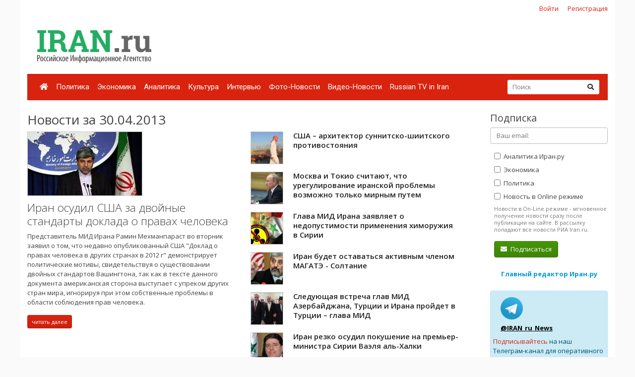

--- FILE ---
content_type: text/html; charset=UTF-8
request_url: https://iran.ru/news/date/2013-04-30
body_size: 9383
content:
<!DOCTYPE html>
<html lang="ru">
<head>
    <meta charset="utf-8">
    <meta http-equiv="X-UA-Compatible" content="IE=edge">
    <meta name="viewport" content="width=device-width, initial-scale=1">
    
    <!-- CSRF Token -->
    <meta name="csrf-token" content="YLY8bIOy6KZbjMJ0l4My4VDS968QjAxaZK9qh9ZK">

	<link rel="icon" href="/favicon.png" type="image/png" />
	<link rel="shortcut icon" href="/favicon.png" type="image/png" />

    <title>Новости за 30.04.2013 - Иран.ру</title>

    <!-- Fonts -->

    <!-- Styles -->
    <link href="/css/bootstrap.min.css" rel="stylesheet">
    <link href="/css/fontawesome-all.min.css" rel="stylesheet">
    <link href="/css/style.css" rel="stylesheet">
    <link href="/css/mobile.css" rel="stylesheet" media="(max-width: 650px)">

    <!-- Scripts -->
    <script src="/js/jquery.min.js"></script>
    <script src="/js/bootstrap.min.js" defer></script>
	<script src="/js/tether.min.js"></script>
	<script src="/js/jquery.lazyload.min.js"></script>
	<script src="/js/common.js?v=1"></script>

	<!-- Yandex.RTB -->
	<script>window.yaContextCb=window.yaContextCb||[]</script>
	<script src="https://yandex.ru/ads/system/context.js" async></script>

</head>
<body>
    <div id="app" class="container">

		<div class="row mt-2 mb-0 top-reg-bar">
			<div class="col-md-6 col-sm-12 text-left">
				<div style='margin-left:50px;'>
					
				</div>
			</div>
                        <div class="col-md-6 col-sm-12 text-right reg-auth-top">
                <a href="https://iran.ru/login">Войти</a>
                <a href="https://iran.ru/register">Регистрация</a>
            </div>
            		</div>
		<div class="row py-md-3">
			<div class="col-md-3 mb-3 mb-md-0">
				<a href="/"><img src="/img/iran-logo.png" id='top-logo' title="Иран.ру Российское Информационное Агентство"></a>
			</div>
			<div class="col-md-9 mb-2 mb-md-0">
				<div style="text-align:center; width:100%; height:90px;">
									<!-- Yandex.RTB R-A-286591-1 -->
<div id="yandex_rtb_R-A-286591-1"></div>
<script>
window.yaContextCb.push(() => {
    Ya.Context.AdvManager.render({
        "blockId": "R-A-286591-1",
        "renderTo": "yandex_rtb_R-A-286591-1"
    })
})
</script>
								</div>
			</div>
		</div>


    	<nav class="navbar navbar-expand-lg navbar-dark bg-primary">
    		
    		<button class="navbar-toggler" type="button" data-toggle="collapse" data-target="#navbarMenu" aria-controls="navbarMenu" aria-expanded="false" aria-label="Toggle navigation">
    			<span class="navbar-toggler-icon"></span>
    		</button>

    		<div class="collapse navbar-collapse" id="navbarMenu">
    			<ul class="navbar-nav mr-auto">
    				<li class="nav-item ">
    					<a class="nav-link pl-2" href="/"><i class="fa fa-home"></i></a>
    				</li>
    				    				<li class="nav-item ">
    					<a class="nav-link pl-2" href="https://iran.ru/news/politics">Политика</a>
    				</li>
    				    				<li class="nav-item ">
    					<a class="nav-link pl-2" href="https://iran.ru/news/economics">Экономика</a>
    				</li>
    				    				<li class="nav-item ">
    					<a class="nav-link pl-2" href="https://iran.ru/news/analytics">Аналитика</a>
    				</li>
    				    				<li class="nav-item ">
    					<a class="nav-link pl-2" href="https://iran.ru/news/culture">Культура</a>
    				</li>
    				    				<li class="nav-item ">
    					<a class="nav-link pl-2" href="https://iran.ru/news/interview">Интервью</a>
    				</li>
    				    				<li class="nav-item ">
    					<a class="nav-link pl-2" href="https://iran.ru/news/photo">Фото-Новости</a>
    				</li>
    				    				<li class="nav-item ">
    					<a class="nav-link pl-2" href="https://iran.ru/news/video">Видео-Новости</a>
    				</li>
    				    				<li class="nav-item ">
    					<a class="nav-link pl-2" href="https://iran.ru/news/rutv">Russian TV in Iran</a>
    				</li>
    				     			</ul>
    			<form action="https://iran.ru/search" method="get" class="form-inline my-2 my-lg-0 top-search-form">
    				<input name="keyword" class="form-control mr-sm-0 col-11" placeholder="Поиск" type="text" value="">
    				<button class="btn btn-secondary my-2 my-sm-0" type="submit"><i class="fa fa-search"></i></button>
    			</form>
    		</div>
    	</nav>

        <main class="py-4">
            <div class="row">
	<div class="col-md-9">
		
		<h2>Новости за 30.04.2013</h2>

					<div class="row">
							<div class="col-md-6 mb-4">
					
											<a href="https://iran.ru/news/politics/87416/Iran_osudil_SShA_za_dvoynye_standarty_doklada_o_pravah_cheloveka">
							<img src="https://iran.ru/news/img/87416/450/250/upsize" title="Иран осудил США за двойные стандарты доклада о правах человека" style="border:1px solid #ccc; display:block; margin-bottom:10px;">
						</a>
										<a href="https://iran.ru/news/politics/87416/Iran_osudil_SShA_za_dvoynye_standarty_doklada_o_pravah_cheloveka" class="h3 thin">Иран осудил США за двойные стандарты доклада о правах человека</a>
					<p class="mt-2">Представитель МИД Ирана Рамин Мехманпараст во вторник заявил о том, что недавно опубликованный США "Доклад о правах человека в других странах в 2012 г" демонстрирует политические мотивы, свидетельствуя о существовании двойных стандартов Вашингтона, так как в тексте данного документа американская сторона выступает с упреком других стран мира, игнорируя при этом собственные проблемы в области соблюдения прав человека.</p>
					<a href="https://iran.ru/news/politics/87416/Iran_osudil_SShA_za_dvoynye_standarty_doklada_o_pravah_cheloveka" class="btn btn-primary btn-sm">читать далее</a>

									</div>
				<div class="col-md-6">
										<ul class="news-block-list">
										
					<li>
						<a href="https://iran.ru/news/analytics/87420/SShA_arhitektor_sunnitsko_shiitskogo_protivostoyaniya">
															<img src="/img/e64.png" data-original="https://iran.ru/news/img/87420/64/64/upsize" title="США – архитектор суннитско-шиитского противостояния" class="lazyload" style="border:1px solid #ccc; display:block; margin-bottom:10px;">
														США – архитектор суннитско-шиитского противостояния
						</a>

						
					</li>
										
					<li>
						<a href="https://iran.ru/news/politics/87417/Moskva_i_Tokio_schitayut_chto_uregulirovanie_iranskoy_problemy_vozmozhno_tolko_mirnym_putem">
															<img src="/img/e64.png" data-original="https://iran.ru/news/img/87417/64/64/upsize" title="Москва и Токио считают, что урегулирование иранской проблемы возможно только мирным путем" class="lazyload" style="border:1px solid #ccc; display:block; margin-bottom:10px;">
														Москва и Токио считают, что урегулирование иранской проблемы возможно только мирным путем
						</a>

						
					</li>
										
					<li>
						<a href="https://iran.ru/news/politics/87437/Glava_MID_Irana_zayavlyaet_o_nedopustimosti_primeneniya_himoruzhiya_v_Sirii">
															<img src="/img/e64.png" data-original="https://iran.ru/news/img/87437/64/64/upsize" title="Глава МИД Ирана заявляет о недопустимости применения химоружия в Сирии" class="lazyload" style="border:1px solid #ccc; display:block; margin-bottom:10px;">
														Глава МИД Ирана заявляет о недопустимости применения химоружия в Сирии
						</a>

						
					</li>
										
					<li>
						<a href="https://iran.ru/news/politics/87427/Iran_budet_ostavatsya_aktivnym_chlenom_MAGATE_Soltanie">
															<img src="/img/e64.png" data-original="https://iran.ru/news/img/87427/64/64/upsize" title="Иран будет оставаться активным членом МАГАТЭ - Солтание" class="lazyload" style="border:1px solid #ccc; display:block; margin-bottom:10px;">
														Иран будет оставаться активным членом МАГАТЭ - Солтание
						</a>

						
					</li>
										
					<li>
						<a href="https://iran.ru/news/politics/87425/Sleduyushchaya_vstrecha_glav_MID_Azerbaydzhana_Turcii_i_Irana_proydet_v_Turcii_glava_MID">
															<img src="/img/e64.png" data-original="https://iran.ru/news/img/87425/64/64/upsize" title="Следующая встреча глав МИД Азербайджана, Турции и Ирана пройдет в Турции – глава МИД" class="lazyload" style="border:1px solid #ccc; display:block; margin-bottom:10px;">
														Следующая встреча глав МИД Азербайджана, Турции и Ирана пройдет в Турции – глава МИД
						</a>

						
					</li>
										
					<li>
						<a href="https://iran.ru/news/politics/87430/Iran_rezko_osudil_pokushenie_na_premer_ministra_Sirii_Vaelya_al_Halki">
															<img src="/img/e64.png" data-original="https://iran.ru/news/img/87430/64/64/upsize" title="Иран резко осудил покушение на премьер-министра Сирии Ваэля аль-Халки" class="lazyload" style="border:1px solid #ccc; display:block; margin-bottom:10px;">
														Иран резко осудил покушение на премьер-министра Сирии Ваэля аль-Халки
						</a>

						
					</li>
										
					<li>
						<a href="https://iran.ru/news/politics/87426/Spiker_Milli_Medzhlisa_Ogtay_Asadov_priglashen_v_Iran">
															<img src="/img/e64.png" data-original="https://iran.ru/news/img/87426/64/64/upsize" title="Спикер Милли Меджлиса Огтай Асадов приглашен в Иран" class="lazyload" style="border:1px solid #ccc; display:block; margin-bottom:10px;">
														Спикер Милли Меджлиса Огтай Асадов приглашен в Иран
						</a>

						
					</li>
										
					<li>
						<a href="https://iran.ru/news/politics/87424/Mahmud_Ahmadinedzhad_Vragi_ne_smogut_navredit_bratskim_svyazyam_Irana_i_Azerbaydzhana">
															<img src="/img/e64.png" data-original="https://iran.ru/news/img/87424/64/64/upsize" title="Махмуд Ахмадинеджад: Враги не смогут навредить братским связям Ирана и Азербайджана" class="lazyload" style="border:1px solid #ccc; display:block; margin-bottom:10px;">
														Махмуд Ахмадинеджад: Враги не смогут навредить братским связям Ирана и Азербайджана
						</a>

						
					</li>
										
					<li>
						<a href="https://iran.ru/news/politics/87423/Tegeran_gotov_stat_posrednikom_voprose_uregulirovaniya_Karabahskogo_konflikta">
															<img src="/img/e64.png" data-original="https://iran.ru/news/img/87423/64/64/upsize" title="Тегеран готов стать посредником вопросе урегулирования Карабахского конфликта" class="lazyload" style="border:1px solid #ccc; display:block; margin-bottom:10px;">
														Тегеран готов стать посредником вопросе урегулирования Карабахского конфликта
						</a>

						
					</li>
										
					<li>
						<a href="https://iran.ru/news/politics/87409/Glava_Sovbeza_Azerbaydzhana_provel_v_Irane_ryad_vstrech">
															<img src="/img/e64.png" data-original="https://iran.ru/news/img/87409/64/64/upsize" title="Глава Совбеза Азербайджана провел в Иране ряд встреч" class="lazyload" style="border:1px solid #ccc; display:block; margin-bottom:10px;">
														Глава Совбеза Азербайджана провел в Иране ряд встреч
						</a>

						
					</li>
										
					<li>
						<a href="https://iran.ru/news/politics/87410/Glava_GTS_K_Kulmatov_i_posol_Irana_obsudili_voprosy_rasshireniya_sotrudnichestva">
															<img src="/img/e64.png" data-original="https://iran.ru/news/img/87410/64/64/upsize" title="Глава ГТС К.Кулматов и посол Ирана обсудили вопросы расширения сотрудничества" class="lazyload" style="border:1px solid #ccc; display:block; margin-bottom:10px;">
														Глава ГТС К.Кулматов и посол Ирана обсудили вопросы расширения сотрудничества
						</a>

						
					</li>
										
					<li>
						<a href="https://iran.ru/news/politics/87411/Chetvero_zhiteley_Germanii_obvineny_v_pomoshchi_Iranu_po_yadernomu_reaktoru">
															<img src="/img/e64.png" data-original="https://iran.ru/news/img/87411/64/64/upsize" title="Четверо жителей Германии обвинены в помощи Ирану по ядерному реактору" class="lazyload" style="border:1px solid #ccc; display:block; margin-bottom:10px;">
														Четверо жителей Германии обвинены в помощи Ирану по ядерному реактору
						</a>

						
					</li>
										
					<li>
						<a href="https://iran.ru/news/politics/87412/Netanyahu_iranskaya_yadernaya_programma_eshche_ne_perestupila_krasnuyu_chertu">
															<img src="/img/e64.png" data-original="https://iran.ru/news/img/87412/64/64/upsize" title="Нетаньяху: иранская ядерная программа еще не переступила красную черту" class="lazyload" style="border:1px solid #ccc; display:block; margin-bottom:10px;">
														Нетаньяху: иранская ядерная программа еще не переступила красную черту
						</a>

						
					</li>
										
					<li>
						<a href="https://iran.ru/news/politics/87413/Iranskie_VMS_prisutstvuyut_v_rayone_Ormuzskogo_Malakkskogo_i_Bab_el_Mandebskogo_prolivov">
															<img src="/img/e64.png" data-original="https://iran.ru/news/img/87413/64/64/upsize" title="Иранские ВМС присутствуют в районе Ормузского, Малаккского и Баб-эль-Мандебского проливов" class="lazyload" style="border:1px solid #ccc; display:block; margin-bottom:10px;">
														Иранские ВМС присутствуют в районе Ормузского, Малаккского и Баб-эль-Мандебского проливов
						</a>

						
					</li>
										
					<li>
						<a href="https://iran.ru/news/politics/87414/V_press_centre_RIA_Novosti_sostoitsya_Kruglyy_stol_o_situacii_v_Irane_i_vokrug_nego">
															<img src="/img/e64.png" data-original="https://iran.ru/news/img/87414/64/64/upsize" title="В пресс-центре РИА Новости состоится Круглый стол о ситуации в Иране и вокруг него" class="lazyload" style="border:1px solid #ccc; display:block; margin-bottom:10px;">
														В пресс-центре РИА Новости состоится Круглый стол о ситуации в Иране и вокруг него
						</a>

						
					</li>
										
					<li>
						<a href="https://iran.ru/news/economics/87415/Na_iranskih_NPZ_topochnyy_mazut_budet_pererabatyvatsya_v_produkciyu_s_vysokoy_dobavlennoy_stoimostyu">
															<img src="/img/e64.png" data-original="https://iran.ru/news/img/87415/64/64/upsize" title="На иранских НПЗ топочный мазут будет перерабатываться в продукцию с высокой добавленной стоимостью" class="lazyload" style="border:1px solid #ccc; display:block; margin-bottom:10px;">
														На иранских НПЗ топочный мазут будет перерабатываться в продукцию с высокой добавленной стоимостью
						</a>

						
					</li>
										
					<li>
						<a href="https://iran.ru/news/politics/87418/V_Armeniyu_pribyvaet_generalnyy_prokuror_Irana">
															<img src="/img/e64.png" data-original="https://iran.ru/news/img/87418/64/64/upsize" title="В Армению прибывает генеральный прокурор Ирана" class="lazyload" style="border:1px solid #ccc; display:block; margin-bottom:10px;">
														В Армению прибывает генеральный прокурор Ирана
						</a>

						
					</li>
										
					<li>
						<a href="https://iran.ru/news/economics/87419/Iran_planiruet_razmestit_v_Kaspiyskom_more_vtoruyu_burovuyu_platformu">
															<img src="/img/e64.png" data-original="https://iran.ru/news/img/87419/64/64/upsize" title="Иран планирует разместить в Каспийском море вторую буровую платформу" class="lazyload" style="border:1px solid #ccc; display:block; margin-bottom:10px;">
														Иран планирует разместить в Каспийском море вторую буровую платформу
						</a>

						
					</li>
										
					<li>
						<a href="https://iran.ru/news/economics/87421/V_ministerstve_promyshlennosti_rudnikov_i_torgovli_Irana_sozdan_Shtab_valyutnoy_nezavisimosti">
															<img src="/img/e64.png" data-original="https://iran.ru/news/img/87421/64/64/upsize" title="В министерстве промышленности, рудников и торговли Ирана создан Штаб валютной независимости" class="lazyload" style="border:1px solid #ccc; display:block; margin-bottom:10px;">
														В министерстве промышленности, рудников и торговли Ирана создан Штаб валютной независимости
						</a>

						
					</li>
										
					<li>
						<a href="https://iran.ru/news/politics/87422/Generalnyy_prokuror_Irana_S_vvodom_voysk_NATO_v_Afganistan_rezko_vyrosli_obemy_narkooborota">
															<img src="/img/e64.png" data-original="https://iran.ru/news/img/87422/64/64/upsize" title="Генеральный прокурор Ирана: С вводом войск НАТО в Афганистан резко выросли объемы наркооборота" class="lazyload" style="border:1px solid #ccc; display:block; margin-bottom:10px;">
														Генеральный прокурор Ирана: С вводом войск НАТО в Афганистан резко выросли объемы наркооборота
						</a>

						
					</li>
										
					<li>
						<a href="https://iran.ru/news/politics/87428/Genprokuratury_Armenii_i_Irana_podpisali_memorandum_o_sotrudnichestve">
															<img src="/img/e64.png" data-original="https://iran.ru/news/img/87428/64/64/upsize" title="Генпрокуратуры Армении и Ирана подписали меморандум о сотрудничестве" class="lazyload" style="border:1px solid #ccc; display:block; margin-bottom:10px;">
														Генпрокуратуры Армении и Ирана подписали меморандум о сотрудничестве
						</a>

						
					</li>
										
					<li>
						<a href="https://iran.ru/news/economics/87429/V_Irane_podpisano_trehstoronnee_soglashenie_o_nalazhivanii_otechestvennogo_proizvodstva_zheleznodorozhnyh_relsov">
															<img src="/img/e64.png" data-original="https://iran.ru/news/img/87429/64/64/upsize" title="В Иране подписано трехстороннее соглашение о налаживании отечественного производства железнодорожных рельсов" class="lazyload" style="border:1px solid #ccc; display:block; margin-bottom:10px;">
														В Иране подписано трехстороннее соглашение о налаживании отечественного производства железнодорожных рельсов
						</a>

						
					</li>
										
					<li>
						<a href="https://iran.ru/news/economics/87431/Iranskie_griby_po_svoemu_kachestvu_uspeshno_konkuriruyut_s_gollandskoy_produkciey">
															<img src="/img/e64.png" data-original="https://iran.ru/news/img/87431/64/64/upsize" title="Иранские грибы по своему качеству успешно конкурируют с голландской продукцией" class="lazyload" style="border:1px solid #ccc; display:block; margin-bottom:10px;">
														Иранские грибы по своему качеству успешно конкурируют с голландской продукцией
						</a>

						
					</li>
										
					<li>
						<a href="https://iran.ru/news/politics/87432/Mezhdunarodnyy_forum_islamskoy_ummy_i_islamskogo_probuzhdeniya_v_Tegerane_vozmozhnost_izuchit_problemy_islamskih_stran">
															<img src="/img/e64.png" data-original="https://iran.ru/news/img/87432/64/64/upsize" title="Международный форум исламской уммы и исламского пробуждения в Тегеране – возможность изучить проблемы исламских стран" class="lazyload" style="border:1px solid #ccc; display:block; margin-bottom:10px;">
														Международный форум исламской уммы и исламского пробуждения в Тегеране – возможность изучить проблемы исламских стран
						</a>

						
					</li>
										
					<li>
						<a href="https://iran.ru/news/economics/87433/Nikzad_Vse_rayony_Irana_dolzhny_poluchit_vyhod_na_zheleznodorozhnuyu_set_strany">
															<img src="/img/e64.png" data-original="https://iran.ru/news/img/87433/64/64/upsize" title="Никзад: Все районы Ирана должны получить выход на железнодорожную сеть страны" class="lazyload" style="border:1px solid #ccc; display:block; margin-bottom:10px;">
														Никзад: Все районы Ирана должны получить выход на железнодорожную сеть страны
						</a>

						
					</li>
										
					<li>
						<a href="https://iran.ru/news/economics/87434/V_Irane_naschityvaetsya_85_tys_promyshlennyh_predpriyatiy">
															<img src="/img/e64.png" data-original="https://iran.ru/news/img/87434/64/64/upsize" title="В Иране насчитывается 85 тыс. промышленных предприятий" class="lazyload" style="border:1px solid #ccc; display:block; margin-bottom:10px;">
														В Иране насчитывается 85 тыс. промышленных предприятий
						</a>

						
					</li>
										
					<li>
						<a href="https://iran.ru/news/photo/87435/Mezhdunarodnaya_konferenciya_po_Persidskomu_zalivu">
															<img src="/img/e64.png" data-original="https://iran.ru/news/img/87435/64/64/upsize" title="Международная конференция по Персидскому заливу" class="lazyload" style="border:1px solid #ccc; display:block; margin-bottom:10px;">
														Международная конференция по Персидскому заливу
						</a>

						
					</li>
										
					<li>
						<a href="https://iran.ru/news/analytics/87436/Perspektivy_razvitiya_situacii_v_stranah_Blizhnego_Vostoka_do_2020_goda">
															<img src="/img/e64.png" data-original="https://iran.ru/news/img/87436/64/64/upsize" title="Перспективы развития ситуации в странах Ближнего Востока до 2020 года" class="lazyload" style="border:1px solid #ccc; display:block; margin-bottom:10px;">
														Перспективы развития ситуации в странах Ближнего Востока до 2020 года
						</a>

						
					</li>
									</div>
						</div>
					
	</div>
	<div class="col-md-3 pl-3 pl-md-5">

		<h4>Подписка</h4>
		<form method="POST" action="https://iran.ru/subscriber/subscribe" accept-charset="UTF-8" class="subscribe-form" onsubmit="return check()"><input name="_method" type="hidden" value="PUT"><input name="_token" type="hidden" value="YLY8bIOy6KZbjMJ0l4My4VDS968QjAxaZK9qh9ZK">

	<input name="id" type="hidden" value="">

	<div class="form-group">
		<input id="email" required="true" class="form-control" placeholder="Ваш email:"  name="email" type="email" value="">

			</div>

	<div class="form-group ml-2 mb-0 pb-0">
		<label>
			<input class="sections" name="sections[]" type="checkbox" value="3">
			Аналитика Иран.ру
		</label>
	</div>

	<div class="form-group ml-2 mb-0 pb-0">
		<label>
			<input class="sections" name="sections[]" type="checkbox" value="2">
			Экономика
		</label>
	</div>

	<div class="form-group ml-2 mb-0 pb-0">
		<label>
			<input class="sections" name="sections[]" type="checkbox" value="1">
			Политика
		</label>
	</div>

	<div class="form-group ml-2 mt-0 pt-0">
		<input name="online" type="hidden" value="0">
		<label>
			<input class="sections" name="online" type="checkbox" value="1">
			Новость в Online режиме
		</label>
		<div class="text-muted f-desc">
			Новости в On-Line режиме - мгновенное получение новости сразу после публикации на сайте. В рассылку попадают все новости РИА Iran.ru.
		</div>
	</div>

	<div class="mb-2" id="recaptcha-block"  style="display:none;" >
		<script type="text/javascript">
        var RecaptchaOptions = {"curl_timeout":1,"curl_verify":true,"lang":"ru","size":"compact"};
    </script>
<script src='https://www.google.com/recaptcha/api.js?render=onload&amp;hl=ru'></script>
<div class="g-recaptcha" data-sitekey="6Ld1glwUAAAAAOTbi_nRIeVXaXBDDv3JhndSqrWA" ></div>
<noscript>
    <div style="width: 302px; height: 352px;">
        <div style="width: 302px; height: 352px; position: relative;">
            <div style="width: 302px; height: 352px; position: absolute;">
                <iframe src="https://www.google.com/recaptcha/api/fallback?k=6Ld1glwUAAAAAOTbi_nRIeVXaXBDDv3JhndSqrWA"
                        frameborder="0" scrolling="no"
                        style="width: 302px; height:352px; border-style: none;">
                </iframe>
            </div>
            <div style="width: 250px; height: 80px; position: absolute; border-style: none;
                  bottom: 21px; left: 25px; margin: 0; padding: 0; right: 25px;">
        <textarea id="g-recaptcha-response" name="g-recaptcha-response"
                  class="g-recaptcha-response"
                  style="width: 250px; height: 80px; border: 1px solid #c1c1c1;
                         margin: 0; padding: 0; resize: none;"></textarea>
            </div>
        </div>
    </div>
</noscript>

	</div>
	
	<div class='form-group ml-2'>
		<button class='btn btn-success'><i class="fa fa-envelope mr-1"></i> Подписаться</button>
	</div>

	</form>

	<script type="text/javascript">
		$("#email").blur(function(){
			if ($(this).val()) {
				$("#recaptcha-block").slideDown(300);
			} else {
				$("#recaptcha-block").slideUp(300);
			}
		});
	</script>

		<div class="my-4 text-center">
			<noindex>
			<a href="http://www.safarov.ru/" rel="nofollow" target="_blank" class="text-info">
				<b>Главный редактор Иран.ру</b>
			</a>
			</noindex>
		</div>

		<div class='alert alert-info mt-4'>
			<div class="row">
				<noindex>
				<div class='col-md-4 align-self-center mb-2'>
					<img src="/img/telegram-logo.png">
				</div>
				<div class="col-md-8 align-self-center mb-2">
					<a href="https://t.me/iran_ru_news" rel="nofollow" target='_blank' style="color:#000; font-weight:bold; text-decoration:underline;">@IRAN_ru_News</a>
				</div>

				<span style='line-height:15px;'>
					<a href="https://t.me/iran_ru_news" rel="nofollow" target='_blank'>Подписывайтесь</a> на наш Телеграм-канал для оперативного получения новостей.
				</span>
				</noindex>
			</div>
		</div>

		<div class="calendar-wrapper" style="margin-top:40px;">
					</div>

					<div class="my-5 text-center">
	<!-- Yandex.RTB R-A-286591-2 -->
	<div id="yandex_rtb_R-A-286591-2"></div>
	<script>
	window.yaContextCb.push(() => {
		Ya.Context.AdvManager.render({
			"blockId": "R-A-286591-2",
			"renderTo": "yandex_rtb_R-A-286591-2"
		})
	})
	</script>
</div>		


		<div style="position:absolute; right:0; bottom:0; max-width:230px;">
<script async="async" src="https://w.uptolike.com/widgets/v1/zp.js?pid=tl83aea12e626e7cdeb244f16fba5cbe0b51ac52f3" type="text/javascript"></script>		</div>

	</div>
</div>

<script>

	function check()
	{
		var checked = false;
		$('.sections').each(function( item,i,arr ) {
		    if(i.checked)
		    	checked = true;

		});

		if(checked == false)
			alert('Выберите хотя бы один раздел новостей')

		return checked;
	}

</script>
        </main>

        <div class="row footer mt-4 pt-4 pb-5">
        	<div class="col-md-10">

    			<ul class="navbar-bottom">
				<li>
					<a href="/"><i class="fa fa-home"></i></a>
				</li>
								<li>
					<a href="https://iran.ru/news/politics">Политика</a>
				</li>
								<li>
					<a href="https://iran.ru/news/economics">Экономика</a>
				</li>
								<li>
					<a href="https://iran.ru/news/analytics">Аналитика</a>
				</li>
								<li>
					<a href="https://iran.ru/news/culture">Культура</a>
				</li>
								<li>
					<a href="https://iran.ru/news/interview">Интервью</a>
				</li>
								<li>
					<a href="https://iran.ru/news/photo">Фото-Новости</a>
				</li>
								<li>
					<a href="https://iran.ru/news/video">Видео-Новости</a>
				</li>
								<li>
					<a href="https://iran.ru/news/rutv">Russian TV in Iran</a>
				</li>
				    			</ul>

				<small>
	        		© Все права защищены 2002-2012 <a href="https://www.iran.ru">Российское Информационное Агентство Iran.ru</a>
    	    		<br>
					Лицензия Минпечати РФ №77-6912
					<br>
					<a href="https://iran.ru/feedback"><i class="fa fa-envelope mr-1"></i> Обратная связь</a>
				</small>
        	</div>
			<div class="col-md-2 text-center">
							<noindex>

	<!-- Yandex.Metrika counter -->
	<script type="text/javascript" >
	    (function (d, w, c) {
	        (w[c] = w[c] || []).push(function() {
	            try {
	                w.yaCounter49171372 = new Ya.Metrika2({
	                    id:49171372,
	                    clickmap:true,
	                    trackLinks:true,
	                    accurateTrackBounce:true
	                });
	            } catch(e) { }
	        });

	        var n = d.getElementsByTagName("script")[0],
	            s = d.createElement("script"),
	            f = function () { n.parentNode.insertBefore(s, n); };
	        s.type = "text/javascript";
	        s.async = true;
	        s.src = "https://mc.yandex.ru/metrika/tag.js";

	        if (w.opera == "[object Opera]") {
	            d.addEventListener("DOMContentLoaded", f, false);
	        } else { f(); }
	    })(document, window, "yandex_metrika_callbacks2");
	</script>
	<noscript><div><img src="https://mc.yandex.ru/watch/49171372" style="position:absolute; left:-9999px;" alt="" /></div></noscript>
	<!-- /Yandex.Metrika counter -->


	<!-- Rating@Mail.ru counter -->
	<script type="text/javascript">
	var _tmr = window._tmr || (window._tmr = []);
	_tmr.push({id: "301261", type: "pageView", start: (new Date()).getTime()});
	(function (d, w, id) {
	  if (d.getElementById(id)) return;
	  var ts = d.createElement("script"); ts.type = "text/javascript"; ts.async = true; ts.id = id;
	  ts.src = (d.location.protocol == "https:" ? "https:" : "http:") + "//top-fwz1.mail.ru/js/code.js";
	  var f = function () {var s = d.getElementsByTagName("script")[0]; s.parentNode.insertBefore(ts, s);};
	  if (w.opera == "[object Opera]") { d.addEventListener("DOMContentLoaded", f, false); } else { f(); }
	})(document, window, "topmailru-code");
	</script><noscript><div>
	<img src="//top-fwz1.mail.ru/counter?id=301261;js=na" style="border:0;position:absolute;left:-9999px;" alt="" />
	</div></noscript>
	<!-- //Rating@Mail.ru counter -->

	<!-- Rating@Mail.ru logo -->
	<a href="https://top.mail.ru/jump?from=301261">
	<img src="//top-fwz1.mail.ru/counter?id=301261;t=496;l=1"
	style="border:0;" height="31" width="88" alt="Рейтинг@Mail.ru" /></a>
	<!-- //Rating@Mail.ru logo -->

</noindex>

							<br><br>
				        			<noindex><a href='https://www.portalmaster.ru' rel="nofollow"><img src="https://www.portalmaster.ru/img/portalmaster_btn.png"></a></noindex>
        		        	</div>
        </div>
    </div>
</body>
</html>


--- FILE ---
content_type: text/html; charset=utf-8
request_url: https://www.google.com/recaptcha/api2/anchor?ar=1&k=6Ld1glwUAAAAAOTbi_nRIeVXaXBDDv3JhndSqrWA&co=aHR0cHM6Ly9pcmFuLnJ1OjQ0Mw..&hl=ru&v=N67nZn4AqZkNcbeMu4prBgzg&size=normal&anchor-ms=20000&execute-ms=30000&cb=y76epsh55sny
body_size: 49569
content:
<!DOCTYPE HTML><html dir="ltr" lang="ru"><head><meta http-equiv="Content-Type" content="text/html; charset=UTF-8">
<meta http-equiv="X-UA-Compatible" content="IE=edge">
<title>reCAPTCHA</title>
<style type="text/css">
/* cyrillic-ext */
@font-face {
  font-family: 'Roboto';
  font-style: normal;
  font-weight: 400;
  font-stretch: 100%;
  src: url(//fonts.gstatic.com/s/roboto/v48/KFO7CnqEu92Fr1ME7kSn66aGLdTylUAMa3GUBHMdazTgWw.woff2) format('woff2');
  unicode-range: U+0460-052F, U+1C80-1C8A, U+20B4, U+2DE0-2DFF, U+A640-A69F, U+FE2E-FE2F;
}
/* cyrillic */
@font-face {
  font-family: 'Roboto';
  font-style: normal;
  font-weight: 400;
  font-stretch: 100%;
  src: url(//fonts.gstatic.com/s/roboto/v48/KFO7CnqEu92Fr1ME7kSn66aGLdTylUAMa3iUBHMdazTgWw.woff2) format('woff2');
  unicode-range: U+0301, U+0400-045F, U+0490-0491, U+04B0-04B1, U+2116;
}
/* greek-ext */
@font-face {
  font-family: 'Roboto';
  font-style: normal;
  font-weight: 400;
  font-stretch: 100%;
  src: url(//fonts.gstatic.com/s/roboto/v48/KFO7CnqEu92Fr1ME7kSn66aGLdTylUAMa3CUBHMdazTgWw.woff2) format('woff2');
  unicode-range: U+1F00-1FFF;
}
/* greek */
@font-face {
  font-family: 'Roboto';
  font-style: normal;
  font-weight: 400;
  font-stretch: 100%;
  src: url(//fonts.gstatic.com/s/roboto/v48/KFO7CnqEu92Fr1ME7kSn66aGLdTylUAMa3-UBHMdazTgWw.woff2) format('woff2');
  unicode-range: U+0370-0377, U+037A-037F, U+0384-038A, U+038C, U+038E-03A1, U+03A3-03FF;
}
/* math */
@font-face {
  font-family: 'Roboto';
  font-style: normal;
  font-weight: 400;
  font-stretch: 100%;
  src: url(//fonts.gstatic.com/s/roboto/v48/KFO7CnqEu92Fr1ME7kSn66aGLdTylUAMawCUBHMdazTgWw.woff2) format('woff2');
  unicode-range: U+0302-0303, U+0305, U+0307-0308, U+0310, U+0312, U+0315, U+031A, U+0326-0327, U+032C, U+032F-0330, U+0332-0333, U+0338, U+033A, U+0346, U+034D, U+0391-03A1, U+03A3-03A9, U+03B1-03C9, U+03D1, U+03D5-03D6, U+03F0-03F1, U+03F4-03F5, U+2016-2017, U+2034-2038, U+203C, U+2040, U+2043, U+2047, U+2050, U+2057, U+205F, U+2070-2071, U+2074-208E, U+2090-209C, U+20D0-20DC, U+20E1, U+20E5-20EF, U+2100-2112, U+2114-2115, U+2117-2121, U+2123-214F, U+2190, U+2192, U+2194-21AE, U+21B0-21E5, U+21F1-21F2, U+21F4-2211, U+2213-2214, U+2216-22FF, U+2308-230B, U+2310, U+2319, U+231C-2321, U+2336-237A, U+237C, U+2395, U+239B-23B7, U+23D0, U+23DC-23E1, U+2474-2475, U+25AF, U+25B3, U+25B7, U+25BD, U+25C1, U+25CA, U+25CC, U+25FB, U+266D-266F, U+27C0-27FF, U+2900-2AFF, U+2B0E-2B11, U+2B30-2B4C, U+2BFE, U+3030, U+FF5B, U+FF5D, U+1D400-1D7FF, U+1EE00-1EEFF;
}
/* symbols */
@font-face {
  font-family: 'Roboto';
  font-style: normal;
  font-weight: 400;
  font-stretch: 100%;
  src: url(//fonts.gstatic.com/s/roboto/v48/KFO7CnqEu92Fr1ME7kSn66aGLdTylUAMaxKUBHMdazTgWw.woff2) format('woff2');
  unicode-range: U+0001-000C, U+000E-001F, U+007F-009F, U+20DD-20E0, U+20E2-20E4, U+2150-218F, U+2190, U+2192, U+2194-2199, U+21AF, U+21E6-21F0, U+21F3, U+2218-2219, U+2299, U+22C4-22C6, U+2300-243F, U+2440-244A, U+2460-24FF, U+25A0-27BF, U+2800-28FF, U+2921-2922, U+2981, U+29BF, U+29EB, U+2B00-2BFF, U+4DC0-4DFF, U+FFF9-FFFB, U+10140-1018E, U+10190-1019C, U+101A0, U+101D0-101FD, U+102E0-102FB, U+10E60-10E7E, U+1D2C0-1D2D3, U+1D2E0-1D37F, U+1F000-1F0FF, U+1F100-1F1AD, U+1F1E6-1F1FF, U+1F30D-1F30F, U+1F315, U+1F31C, U+1F31E, U+1F320-1F32C, U+1F336, U+1F378, U+1F37D, U+1F382, U+1F393-1F39F, U+1F3A7-1F3A8, U+1F3AC-1F3AF, U+1F3C2, U+1F3C4-1F3C6, U+1F3CA-1F3CE, U+1F3D4-1F3E0, U+1F3ED, U+1F3F1-1F3F3, U+1F3F5-1F3F7, U+1F408, U+1F415, U+1F41F, U+1F426, U+1F43F, U+1F441-1F442, U+1F444, U+1F446-1F449, U+1F44C-1F44E, U+1F453, U+1F46A, U+1F47D, U+1F4A3, U+1F4B0, U+1F4B3, U+1F4B9, U+1F4BB, U+1F4BF, U+1F4C8-1F4CB, U+1F4D6, U+1F4DA, U+1F4DF, U+1F4E3-1F4E6, U+1F4EA-1F4ED, U+1F4F7, U+1F4F9-1F4FB, U+1F4FD-1F4FE, U+1F503, U+1F507-1F50B, U+1F50D, U+1F512-1F513, U+1F53E-1F54A, U+1F54F-1F5FA, U+1F610, U+1F650-1F67F, U+1F687, U+1F68D, U+1F691, U+1F694, U+1F698, U+1F6AD, U+1F6B2, U+1F6B9-1F6BA, U+1F6BC, U+1F6C6-1F6CF, U+1F6D3-1F6D7, U+1F6E0-1F6EA, U+1F6F0-1F6F3, U+1F6F7-1F6FC, U+1F700-1F7FF, U+1F800-1F80B, U+1F810-1F847, U+1F850-1F859, U+1F860-1F887, U+1F890-1F8AD, U+1F8B0-1F8BB, U+1F8C0-1F8C1, U+1F900-1F90B, U+1F93B, U+1F946, U+1F984, U+1F996, U+1F9E9, U+1FA00-1FA6F, U+1FA70-1FA7C, U+1FA80-1FA89, U+1FA8F-1FAC6, U+1FACE-1FADC, U+1FADF-1FAE9, U+1FAF0-1FAF8, U+1FB00-1FBFF;
}
/* vietnamese */
@font-face {
  font-family: 'Roboto';
  font-style: normal;
  font-weight: 400;
  font-stretch: 100%;
  src: url(//fonts.gstatic.com/s/roboto/v48/KFO7CnqEu92Fr1ME7kSn66aGLdTylUAMa3OUBHMdazTgWw.woff2) format('woff2');
  unicode-range: U+0102-0103, U+0110-0111, U+0128-0129, U+0168-0169, U+01A0-01A1, U+01AF-01B0, U+0300-0301, U+0303-0304, U+0308-0309, U+0323, U+0329, U+1EA0-1EF9, U+20AB;
}
/* latin-ext */
@font-face {
  font-family: 'Roboto';
  font-style: normal;
  font-weight: 400;
  font-stretch: 100%;
  src: url(//fonts.gstatic.com/s/roboto/v48/KFO7CnqEu92Fr1ME7kSn66aGLdTylUAMa3KUBHMdazTgWw.woff2) format('woff2');
  unicode-range: U+0100-02BA, U+02BD-02C5, U+02C7-02CC, U+02CE-02D7, U+02DD-02FF, U+0304, U+0308, U+0329, U+1D00-1DBF, U+1E00-1E9F, U+1EF2-1EFF, U+2020, U+20A0-20AB, U+20AD-20C0, U+2113, U+2C60-2C7F, U+A720-A7FF;
}
/* latin */
@font-face {
  font-family: 'Roboto';
  font-style: normal;
  font-weight: 400;
  font-stretch: 100%;
  src: url(//fonts.gstatic.com/s/roboto/v48/KFO7CnqEu92Fr1ME7kSn66aGLdTylUAMa3yUBHMdazQ.woff2) format('woff2');
  unicode-range: U+0000-00FF, U+0131, U+0152-0153, U+02BB-02BC, U+02C6, U+02DA, U+02DC, U+0304, U+0308, U+0329, U+2000-206F, U+20AC, U+2122, U+2191, U+2193, U+2212, U+2215, U+FEFF, U+FFFD;
}
/* cyrillic-ext */
@font-face {
  font-family: 'Roboto';
  font-style: normal;
  font-weight: 500;
  font-stretch: 100%;
  src: url(//fonts.gstatic.com/s/roboto/v48/KFO7CnqEu92Fr1ME7kSn66aGLdTylUAMa3GUBHMdazTgWw.woff2) format('woff2');
  unicode-range: U+0460-052F, U+1C80-1C8A, U+20B4, U+2DE0-2DFF, U+A640-A69F, U+FE2E-FE2F;
}
/* cyrillic */
@font-face {
  font-family: 'Roboto';
  font-style: normal;
  font-weight: 500;
  font-stretch: 100%;
  src: url(//fonts.gstatic.com/s/roboto/v48/KFO7CnqEu92Fr1ME7kSn66aGLdTylUAMa3iUBHMdazTgWw.woff2) format('woff2');
  unicode-range: U+0301, U+0400-045F, U+0490-0491, U+04B0-04B1, U+2116;
}
/* greek-ext */
@font-face {
  font-family: 'Roboto';
  font-style: normal;
  font-weight: 500;
  font-stretch: 100%;
  src: url(//fonts.gstatic.com/s/roboto/v48/KFO7CnqEu92Fr1ME7kSn66aGLdTylUAMa3CUBHMdazTgWw.woff2) format('woff2');
  unicode-range: U+1F00-1FFF;
}
/* greek */
@font-face {
  font-family: 'Roboto';
  font-style: normal;
  font-weight: 500;
  font-stretch: 100%;
  src: url(//fonts.gstatic.com/s/roboto/v48/KFO7CnqEu92Fr1ME7kSn66aGLdTylUAMa3-UBHMdazTgWw.woff2) format('woff2');
  unicode-range: U+0370-0377, U+037A-037F, U+0384-038A, U+038C, U+038E-03A1, U+03A3-03FF;
}
/* math */
@font-face {
  font-family: 'Roboto';
  font-style: normal;
  font-weight: 500;
  font-stretch: 100%;
  src: url(//fonts.gstatic.com/s/roboto/v48/KFO7CnqEu92Fr1ME7kSn66aGLdTylUAMawCUBHMdazTgWw.woff2) format('woff2');
  unicode-range: U+0302-0303, U+0305, U+0307-0308, U+0310, U+0312, U+0315, U+031A, U+0326-0327, U+032C, U+032F-0330, U+0332-0333, U+0338, U+033A, U+0346, U+034D, U+0391-03A1, U+03A3-03A9, U+03B1-03C9, U+03D1, U+03D5-03D6, U+03F0-03F1, U+03F4-03F5, U+2016-2017, U+2034-2038, U+203C, U+2040, U+2043, U+2047, U+2050, U+2057, U+205F, U+2070-2071, U+2074-208E, U+2090-209C, U+20D0-20DC, U+20E1, U+20E5-20EF, U+2100-2112, U+2114-2115, U+2117-2121, U+2123-214F, U+2190, U+2192, U+2194-21AE, U+21B0-21E5, U+21F1-21F2, U+21F4-2211, U+2213-2214, U+2216-22FF, U+2308-230B, U+2310, U+2319, U+231C-2321, U+2336-237A, U+237C, U+2395, U+239B-23B7, U+23D0, U+23DC-23E1, U+2474-2475, U+25AF, U+25B3, U+25B7, U+25BD, U+25C1, U+25CA, U+25CC, U+25FB, U+266D-266F, U+27C0-27FF, U+2900-2AFF, U+2B0E-2B11, U+2B30-2B4C, U+2BFE, U+3030, U+FF5B, U+FF5D, U+1D400-1D7FF, U+1EE00-1EEFF;
}
/* symbols */
@font-face {
  font-family: 'Roboto';
  font-style: normal;
  font-weight: 500;
  font-stretch: 100%;
  src: url(//fonts.gstatic.com/s/roboto/v48/KFO7CnqEu92Fr1ME7kSn66aGLdTylUAMaxKUBHMdazTgWw.woff2) format('woff2');
  unicode-range: U+0001-000C, U+000E-001F, U+007F-009F, U+20DD-20E0, U+20E2-20E4, U+2150-218F, U+2190, U+2192, U+2194-2199, U+21AF, U+21E6-21F0, U+21F3, U+2218-2219, U+2299, U+22C4-22C6, U+2300-243F, U+2440-244A, U+2460-24FF, U+25A0-27BF, U+2800-28FF, U+2921-2922, U+2981, U+29BF, U+29EB, U+2B00-2BFF, U+4DC0-4DFF, U+FFF9-FFFB, U+10140-1018E, U+10190-1019C, U+101A0, U+101D0-101FD, U+102E0-102FB, U+10E60-10E7E, U+1D2C0-1D2D3, U+1D2E0-1D37F, U+1F000-1F0FF, U+1F100-1F1AD, U+1F1E6-1F1FF, U+1F30D-1F30F, U+1F315, U+1F31C, U+1F31E, U+1F320-1F32C, U+1F336, U+1F378, U+1F37D, U+1F382, U+1F393-1F39F, U+1F3A7-1F3A8, U+1F3AC-1F3AF, U+1F3C2, U+1F3C4-1F3C6, U+1F3CA-1F3CE, U+1F3D4-1F3E0, U+1F3ED, U+1F3F1-1F3F3, U+1F3F5-1F3F7, U+1F408, U+1F415, U+1F41F, U+1F426, U+1F43F, U+1F441-1F442, U+1F444, U+1F446-1F449, U+1F44C-1F44E, U+1F453, U+1F46A, U+1F47D, U+1F4A3, U+1F4B0, U+1F4B3, U+1F4B9, U+1F4BB, U+1F4BF, U+1F4C8-1F4CB, U+1F4D6, U+1F4DA, U+1F4DF, U+1F4E3-1F4E6, U+1F4EA-1F4ED, U+1F4F7, U+1F4F9-1F4FB, U+1F4FD-1F4FE, U+1F503, U+1F507-1F50B, U+1F50D, U+1F512-1F513, U+1F53E-1F54A, U+1F54F-1F5FA, U+1F610, U+1F650-1F67F, U+1F687, U+1F68D, U+1F691, U+1F694, U+1F698, U+1F6AD, U+1F6B2, U+1F6B9-1F6BA, U+1F6BC, U+1F6C6-1F6CF, U+1F6D3-1F6D7, U+1F6E0-1F6EA, U+1F6F0-1F6F3, U+1F6F7-1F6FC, U+1F700-1F7FF, U+1F800-1F80B, U+1F810-1F847, U+1F850-1F859, U+1F860-1F887, U+1F890-1F8AD, U+1F8B0-1F8BB, U+1F8C0-1F8C1, U+1F900-1F90B, U+1F93B, U+1F946, U+1F984, U+1F996, U+1F9E9, U+1FA00-1FA6F, U+1FA70-1FA7C, U+1FA80-1FA89, U+1FA8F-1FAC6, U+1FACE-1FADC, U+1FADF-1FAE9, U+1FAF0-1FAF8, U+1FB00-1FBFF;
}
/* vietnamese */
@font-face {
  font-family: 'Roboto';
  font-style: normal;
  font-weight: 500;
  font-stretch: 100%;
  src: url(//fonts.gstatic.com/s/roboto/v48/KFO7CnqEu92Fr1ME7kSn66aGLdTylUAMa3OUBHMdazTgWw.woff2) format('woff2');
  unicode-range: U+0102-0103, U+0110-0111, U+0128-0129, U+0168-0169, U+01A0-01A1, U+01AF-01B0, U+0300-0301, U+0303-0304, U+0308-0309, U+0323, U+0329, U+1EA0-1EF9, U+20AB;
}
/* latin-ext */
@font-face {
  font-family: 'Roboto';
  font-style: normal;
  font-weight: 500;
  font-stretch: 100%;
  src: url(//fonts.gstatic.com/s/roboto/v48/KFO7CnqEu92Fr1ME7kSn66aGLdTylUAMa3KUBHMdazTgWw.woff2) format('woff2');
  unicode-range: U+0100-02BA, U+02BD-02C5, U+02C7-02CC, U+02CE-02D7, U+02DD-02FF, U+0304, U+0308, U+0329, U+1D00-1DBF, U+1E00-1E9F, U+1EF2-1EFF, U+2020, U+20A0-20AB, U+20AD-20C0, U+2113, U+2C60-2C7F, U+A720-A7FF;
}
/* latin */
@font-face {
  font-family: 'Roboto';
  font-style: normal;
  font-weight: 500;
  font-stretch: 100%;
  src: url(//fonts.gstatic.com/s/roboto/v48/KFO7CnqEu92Fr1ME7kSn66aGLdTylUAMa3yUBHMdazQ.woff2) format('woff2');
  unicode-range: U+0000-00FF, U+0131, U+0152-0153, U+02BB-02BC, U+02C6, U+02DA, U+02DC, U+0304, U+0308, U+0329, U+2000-206F, U+20AC, U+2122, U+2191, U+2193, U+2212, U+2215, U+FEFF, U+FFFD;
}
/* cyrillic-ext */
@font-face {
  font-family: 'Roboto';
  font-style: normal;
  font-weight: 900;
  font-stretch: 100%;
  src: url(//fonts.gstatic.com/s/roboto/v48/KFO7CnqEu92Fr1ME7kSn66aGLdTylUAMa3GUBHMdazTgWw.woff2) format('woff2');
  unicode-range: U+0460-052F, U+1C80-1C8A, U+20B4, U+2DE0-2DFF, U+A640-A69F, U+FE2E-FE2F;
}
/* cyrillic */
@font-face {
  font-family: 'Roboto';
  font-style: normal;
  font-weight: 900;
  font-stretch: 100%;
  src: url(//fonts.gstatic.com/s/roboto/v48/KFO7CnqEu92Fr1ME7kSn66aGLdTylUAMa3iUBHMdazTgWw.woff2) format('woff2');
  unicode-range: U+0301, U+0400-045F, U+0490-0491, U+04B0-04B1, U+2116;
}
/* greek-ext */
@font-face {
  font-family: 'Roboto';
  font-style: normal;
  font-weight: 900;
  font-stretch: 100%;
  src: url(//fonts.gstatic.com/s/roboto/v48/KFO7CnqEu92Fr1ME7kSn66aGLdTylUAMa3CUBHMdazTgWw.woff2) format('woff2');
  unicode-range: U+1F00-1FFF;
}
/* greek */
@font-face {
  font-family: 'Roboto';
  font-style: normal;
  font-weight: 900;
  font-stretch: 100%;
  src: url(//fonts.gstatic.com/s/roboto/v48/KFO7CnqEu92Fr1ME7kSn66aGLdTylUAMa3-UBHMdazTgWw.woff2) format('woff2');
  unicode-range: U+0370-0377, U+037A-037F, U+0384-038A, U+038C, U+038E-03A1, U+03A3-03FF;
}
/* math */
@font-face {
  font-family: 'Roboto';
  font-style: normal;
  font-weight: 900;
  font-stretch: 100%;
  src: url(//fonts.gstatic.com/s/roboto/v48/KFO7CnqEu92Fr1ME7kSn66aGLdTylUAMawCUBHMdazTgWw.woff2) format('woff2');
  unicode-range: U+0302-0303, U+0305, U+0307-0308, U+0310, U+0312, U+0315, U+031A, U+0326-0327, U+032C, U+032F-0330, U+0332-0333, U+0338, U+033A, U+0346, U+034D, U+0391-03A1, U+03A3-03A9, U+03B1-03C9, U+03D1, U+03D5-03D6, U+03F0-03F1, U+03F4-03F5, U+2016-2017, U+2034-2038, U+203C, U+2040, U+2043, U+2047, U+2050, U+2057, U+205F, U+2070-2071, U+2074-208E, U+2090-209C, U+20D0-20DC, U+20E1, U+20E5-20EF, U+2100-2112, U+2114-2115, U+2117-2121, U+2123-214F, U+2190, U+2192, U+2194-21AE, U+21B0-21E5, U+21F1-21F2, U+21F4-2211, U+2213-2214, U+2216-22FF, U+2308-230B, U+2310, U+2319, U+231C-2321, U+2336-237A, U+237C, U+2395, U+239B-23B7, U+23D0, U+23DC-23E1, U+2474-2475, U+25AF, U+25B3, U+25B7, U+25BD, U+25C1, U+25CA, U+25CC, U+25FB, U+266D-266F, U+27C0-27FF, U+2900-2AFF, U+2B0E-2B11, U+2B30-2B4C, U+2BFE, U+3030, U+FF5B, U+FF5D, U+1D400-1D7FF, U+1EE00-1EEFF;
}
/* symbols */
@font-face {
  font-family: 'Roboto';
  font-style: normal;
  font-weight: 900;
  font-stretch: 100%;
  src: url(//fonts.gstatic.com/s/roboto/v48/KFO7CnqEu92Fr1ME7kSn66aGLdTylUAMaxKUBHMdazTgWw.woff2) format('woff2');
  unicode-range: U+0001-000C, U+000E-001F, U+007F-009F, U+20DD-20E0, U+20E2-20E4, U+2150-218F, U+2190, U+2192, U+2194-2199, U+21AF, U+21E6-21F0, U+21F3, U+2218-2219, U+2299, U+22C4-22C6, U+2300-243F, U+2440-244A, U+2460-24FF, U+25A0-27BF, U+2800-28FF, U+2921-2922, U+2981, U+29BF, U+29EB, U+2B00-2BFF, U+4DC0-4DFF, U+FFF9-FFFB, U+10140-1018E, U+10190-1019C, U+101A0, U+101D0-101FD, U+102E0-102FB, U+10E60-10E7E, U+1D2C0-1D2D3, U+1D2E0-1D37F, U+1F000-1F0FF, U+1F100-1F1AD, U+1F1E6-1F1FF, U+1F30D-1F30F, U+1F315, U+1F31C, U+1F31E, U+1F320-1F32C, U+1F336, U+1F378, U+1F37D, U+1F382, U+1F393-1F39F, U+1F3A7-1F3A8, U+1F3AC-1F3AF, U+1F3C2, U+1F3C4-1F3C6, U+1F3CA-1F3CE, U+1F3D4-1F3E0, U+1F3ED, U+1F3F1-1F3F3, U+1F3F5-1F3F7, U+1F408, U+1F415, U+1F41F, U+1F426, U+1F43F, U+1F441-1F442, U+1F444, U+1F446-1F449, U+1F44C-1F44E, U+1F453, U+1F46A, U+1F47D, U+1F4A3, U+1F4B0, U+1F4B3, U+1F4B9, U+1F4BB, U+1F4BF, U+1F4C8-1F4CB, U+1F4D6, U+1F4DA, U+1F4DF, U+1F4E3-1F4E6, U+1F4EA-1F4ED, U+1F4F7, U+1F4F9-1F4FB, U+1F4FD-1F4FE, U+1F503, U+1F507-1F50B, U+1F50D, U+1F512-1F513, U+1F53E-1F54A, U+1F54F-1F5FA, U+1F610, U+1F650-1F67F, U+1F687, U+1F68D, U+1F691, U+1F694, U+1F698, U+1F6AD, U+1F6B2, U+1F6B9-1F6BA, U+1F6BC, U+1F6C6-1F6CF, U+1F6D3-1F6D7, U+1F6E0-1F6EA, U+1F6F0-1F6F3, U+1F6F7-1F6FC, U+1F700-1F7FF, U+1F800-1F80B, U+1F810-1F847, U+1F850-1F859, U+1F860-1F887, U+1F890-1F8AD, U+1F8B0-1F8BB, U+1F8C0-1F8C1, U+1F900-1F90B, U+1F93B, U+1F946, U+1F984, U+1F996, U+1F9E9, U+1FA00-1FA6F, U+1FA70-1FA7C, U+1FA80-1FA89, U+1FA8F-1FAC6, U+1FACE-1FADC, U+1FADF-1FAE9, U+1FAF0-1FAF8, U+1FB00-1FBFF;
}
/* vietnamese */
@font-face {
  font-family: 'Roboto';
  font-style: normal;
  font-weight: 900;
  font-stretch: 100%;
  src: url(//fonts.gstatic.com/s/roboto/v48/KFO7CnqEu92Fr1ME7kSn66aGLdTylUAMa3OUBHMdazTgWw.woff2) format('woff2');
  unicode-range: U+0102-0103, U+0110-0111, U+0128-0129, U+0168-0169, U+01A0-01A1, U+01AF-01B0, U+0300-0301, U+0303-0304, U+0308-0309, U+0323, U+0329, U+1EA0-1EF9, U+20AB;
}
/* latin-ext */
@font-face {
  font-family: 'Roboto';
  font-style: normal;
  font-weight: 900;
  font-stretch: 100%;
  src: url(//fonts.gstatic.com/s/roboto/v48/KFO7CnqEu92Fr1ME7kSn66aGLdTylUAMa3KUBHMdazTgWw.woff2) format('woff2');
  unicode-range: U+0100-02BA, U+02BD-02C5, U+02C7-02CC, U+02CE-02D7, U+02DD-02FF, U+0304, U+0308, U+0329, U+1D00-1DBF, U+1E00-1E9F, U+1EF2-1EFF, U+2020, U+20A0-20AB, U+20AD-20C0, U+2113, U+2C60-2C7F, U+A720-A7FF;
}
/* latin */
@font-face {
  font-family: 'Roboto';
  font-style: normal;
  font-weight: 900;
  font-stretch: 100%;
  src: url(//fonts.gstatic.com/s/roboto/v48/KFO7CnqEu92Fr1ME7kSn66aGLdTylUAMa3yUBHMdazQ.woff2) format('woff2');
  unicode-range: U+0000-00FF, U+0131, U+0152-0153, U+02BB-02BC, U+02C6, U+02DA, U+02DC, U+0304, U+0308, U+0329, U+2000-206F, U+20AC, U+2122, U+2191, U+2193, U+2212, U+2215, U+FEFF, U+FFFD;
}

</style>
<link rel="stylesheet" type="text/css" href="https://www.gstatic.com/recaptcha/releases/N67nZn4AqZkNcbeMu4prBgzg/styles__ltr.css">
<script nonce="WSXw3YuMRlQS4CItDQLd7Q" type="text/javascript">window['__recaptcha_api'] = 'https://www.google.com/recaptcha/api2/';</script>
<script type="text/javascript" src="https://www.gstatic.com/recaptcha/releases/N67nZn4AqZkNcbeMu4prBgzg/recaptcha__ru.js" nonce="WSXw3YuMRlQS4CItDQLd7Q">
      
    </script></head>
<body><div id="rc-anchor-alert" class="rc-anchor-alert"></div>
<input type="hidden" id="recaptcha-token" value="[base64]">
<script type="text/javascript" nonce="WSXw3YuMRlQS4CItDQLd7Q">
      recaptcha.anchor.Main.init("[\x22ainput\x22,[\x22bgdata\x22,\x22\x22,\[base64]/[base64]/[base64]/[base64]/[base64]/[base64]/KGcoTywyNTMsTy5PKSxVRyhPLEMpKTpnKE8sMjUzLEMpLE8pKSxsKSksTykpfSxieT1mdW5jdGlvbihDLE8sdSxsKXtmb3IobD0odT1SKEMpLDApO08+MDtPLS0pbD1sPDw4fFooQyk7ZyhDLHUsbCl9LFVHPWZ1bmN0aW9uKEMsTyl7Qy5pLmxlbmd0aD4xMDQ/[base64]/[base64]/[base64]/[base64]/[base64]/[base64]/[base64]\\u003d\x22,\[base64]\x22,\x22P8KyeV7Ch0IYRcK2w5TDqUlrBngBw5HCrg12wrYGwpjCkU/DsEVrGsKASlbCj8K7wqk/bCHDpjfCjwpUwrHDjMKEacOHw4hpw7rCisKWCWogJsOnw7bCusKsb8OLZzfDrVU1YMKqw5/CnjBRw64iwp0qR0PDtcOYRB3DmV5iecOZw6geZnnCj0nDiMK2w5nDlh3Cl8KWw5pGwobDlhZhI2IJNW1uw4Mzw47ChADCmyDDnVBow5ZYNmIsEQbDlcOHHMOsw641NRhaaz/Dg8KuZlF5Tm88fMOZdcKiMyJ3YxLCpsOJQ8K9PE5RfARlXjIUwr/DlS9xKsKxwrDCoRjCqhZUw7IHwrMaOXMcw6jCunbCjV7DocKJw41Ow4UWYsOXw4srwqHCscKRKknDlsOTTMK5OcKGw5TDu8Onw4DCgSfDoQgxERfCsSFkC0TCk8Ogw5oNwr/Di8KxwqnDkRY0wpM6KFDDhws9wpfDmwTDlU5ZwqrDtlXDoBfCmsKzw58VHcOSOMKLw4rDtsK2SXgKw6LDm8OsJh8WaMOXVhPDsDICw7HDuUJRS8Odwq5YOCrDjV9Tw43DmMOswq0fwr55woTDo8Owwp5aF0XCjSZ+wp5Ow7TCtMObSsK3w7jDlsKUMwx/[base64]/DvcODw6JdbsKOwrnDuR4bwovDg8O1WsKqwqQ+TMOLZ8KiO8OqYcOhw4DDqF7DmMKYKsKXUQvCqg/Du0Y1wolEw6rDrnzCrlrCr8KfYsOZcRvDmMOpOcKaacOoKwzCrcOhwqbDslZ/[base64]/w7bDicOrJn4rbsKjw6p4DllEwqktHMKdXsK/w6J6eMK1JTUPVMOVEcK4w7nDo8O4w60gVMKgEA3DkcO1ACDCgMKVwonCiVfChMOQIWppFsK/w5rCt14ew63Ch8Osc8K+w79yGMKLezHCncKQwpDCjRzCsiYcwqQNT392wpfCjQhpw69hw5XCnMKNw5HDq8OUG0ATwo5swrZQH8O+bWfCiSXCoylmw5XCmMKsCsKyUnNWwrJpw7/CvUshXik0EQJrwrbCqsKiHsOwwo/CvcKMNDURHnVFSXLDjTvDtMO1QUHCosOfOsKDZ8OCw4Eiw5QawpbCkEkyAMOZw7QmYMOow6jCq8OkJsOHZzrChcKOB1HCkMOIC8OXwpbCnUvCn8KRwprDvnLCqzjCkwTDgh8Rwpgyw4YkTcO3wpIiWFdiw7zDgwLDm8O9U8KGKEDCsMKKw5/CgEs7wr8nV8O7w5kmw59xPcKMRsKowqNeFlsyDsKOw7Jtd8Kww6LDv8OkAsK1MMOPwp7CmXAKGQYgw71deXTDoA7DkkNPwpzDlGJPRMO2w4/DssOKwqZ5w4fCpVBDVsKtc8KHwrhCw5DCocOEwrjCtcOlw5DCk8K6MXPCvhElecKnFg1Kc8OwZ8KowrbDosKwSC/Chy3DvxrCtE5Rw5RWwowVJ8Onw6vDpkITY2xkw6J1Nh95w43CjX9SwqsHw6Z5wqNWJsOBZi8uwpXDsBvCrsOawq/DtcOYwo1OOTXCq0cMw47Cu8OowrQewoQbw5fDjWXDh2jDmcO6XsKCwpcQYwBpesOlfsOMbydydXNAcsO9FcO4csOMw5tCVwJXwonDuMOfasKLGcOuwqbDrcK7wpvDjhTDl24RKcOiGsO7ZMOPKcOZHMOaw64XwrJbwr/DnsO2Ixxff8Kqw5TCki3DrUNDZMOsFCBeLRLDrDw7FR/CiTjDqsOPworCkmZow5bCvWk8H0hgaMKvw54Mw7UHw4EYezTCnkAZw45ba2bDvxDCkh7Dt8OEw7vCnTFNEsOfwo3DssO7KHI3e3ZBwoUYZ8OWwr/CrXZUwrNRQD8Fw71/w6DCjRMTSg96w65GSsOKDMKuwpTDo8K8w51Cw4/CsyLDm8OWwrc0L8KVwqhcw5pyE3psw5IkRcKGHjPDl8OtAsOFVMKOD8OiIcOIcBjCi8OyNMO/w50DEToEwrPCqGnDli3DpcOOMQbDmUoHwppzL8KZwp4Rw7NuXsKFGsONMC87GhwEw68Uw4rDug/DqGU1w53CmMOVXQkQRsOdwpHCq2MOw6c1VMOuw5/CsMKFwqzCmmPCtVFuVX4kYMK8DMKYYMOmSsKkwoRKw4Z9w4UjSMOHw6BxKMOoZ0VqccOHw4wuw4rCkyUgcwpsw7dBwpzChg1Owr7DkcOUbC00PMKeNH3CkzjCo8KnV8OuAGrDpEPClcK/ZsKfwplWwprCqsKAAl7CkcObdFhDwoheeWnDnXjDlCzDnnfCjEVAw4cdw7t/w6NIw6o9w77DqsOpTMK/T8OSwonCnsOhwplyasOpFwPCkcOew4/Ct8KLwp4zNXPCiGXCusO4FyQBw5zCmMKlEQzDjlDDghxww6DCisOHTRBLa0EKwro6w6rCiCgHw7Z2RsOMw44Ww4kRw6/CmTxOw6pOwoPDgW9lRMKlK8O1DmjDl0BFUcO9wp9fwprDgB0AwodIwpZyWsKpw6NhwqXDncOcwo8WT3LCu3/CtMOxSGLCisORJFDCn8KfwrIjVU4vYCR1w79PfsKoKDpEOmxEZsOXBcKmw5kMbCfCn2EYw407wpFfw7LCrDHCvsO8RlQTAsK3DQJ7A2TDhHl8LcKdw4svOcKxb2vChjEoDC7Dg8Ogw7/Dm8KTw5vDoHfDl8KUI27Cm8OQw4jDm8KUw50bMlkbwrMZLMKAwo9Jw7c0EcK0BRzDgsKHw7DDrsOIwqfDkiY4w64jOMO4w5HDkS/Cr8OVO8Otw41tw4cgwod/[base64]/AcKzGm18w44CO8KCw6LDh8KswrzCpcKhRTgfwofCmSVWMsKMworCui8oGg3DlsKLwqYyw6vDhVZMB8KxwrDCjT/DqWViwqnDscOKwofCt8OLw59AcsKkSxo1DsOgT1UUPxVwwpbDjjltwr5SwrNKw43Cmh1KwpvDvzs1wp0twqRxRH7DhsKuwq12w6BsPydsw4VLw5bDn8KdFwZCCFfDg3zDk8KPw7zDryYWw6IwwofDq3PDsMOMw5zCv1xxw5liw6s3bsKvw6/DnEfDtnECO01kwrrDvSLCgxXDhFAowrPDijHCt2Vsw68pw6jCvEPClMKEKMOQwq/Di8K3w4kaTGJuw5FTJMKWwpHCoHXCosKnw64UwrDCg8K7w4zCuwlgwpbDrggdJcKTFTt5wqPDpcOIw4fDtmZxUcOhJ8OXw6QbesOFK3hiwookbcKaw74Mw4U1wrHDtVtkwqLCgsKgw77CusKxDXt/VMOkCRnCrWbDpFsdwqPCvcKiw7DDvwfDisKhFD7DhcKfw7nCicO6dQDCp3XCgXcbw7rCkcKfJ8KDXcKrw7BfwpfDmcOqwqEGw53CkcKqw5LCpBbDv2R/SsO6wqMRIX7CkcKzw7/[base64]/CnMOoUsKqw7ROw5XCi8O5wqh6wpjCnmzDtMOJJl5wwp/[base64]/Dk1/CkRMPw5ZubC7CicOsw4oSZU/DqwTDuMOYNUbCs8KbBgNDFMK7Ki5LwrbDhsOcd2YJwoQvTSVJw7QzCzzDl8KMwrovFsOLw4XCrMKADwnCiMOhw6DDswnDlMOJw4Z/w789OGzCsMKyO8OacxrCrcKdP17CksObwrR0S1wQw5knCWtIasOCwodaworCi8Osw5BYcWTCrU0Ow5dWw75Zw5Mrwr0Pw6PCjcKrw5gIQcORJg7DucKfwphCwr/DmkrDnMOqw5QeHU0RwpDDl8KzwoBSKDwNw4fCn37CoMOqSMKvw4zClnVGwqdgw44dwobClMKew5xEdX7DsDbDsi/[base64]/wpzDki9eW8Ovw7LDmxdkwrXCoUDDv8K+fcKyw7rDjMKzwpfCjcOcw7/CoE/[base64]/[base64]/ennCmsKFw6rCoU1XaMKdw7Z1w6vCm8KYJ8OsH2TCg3HCqQDCiUkdN8KyaATCoMKnw5NgwrAYM8KDwo/CpSzDucOQKUfCqE4/DcOmRcKfOHvCsB/CsSPDjVpvd8KUwr3DrWB3EmVKZR5/fzVpw5FeEQ/[base64]/CpUfDjhbCkUHCn8K9w4kgwobDj8KcwqLCiCQpTsOJwoXCiMKNwqsACGzCt8Ovw65ITsO/[base64]/[base64]/[base64]/[base64]/DlikGwrrDqcKtwrDCqHDDnGnDmsOmw6kdwp7DoEVPKsOZw50YwoPCmwzDmDbDmMOMw5HDmg7CiMO7w4DDkCvDpcO2w6/DisKLwr/[base64]/DgzFaFMKswpfChTXCvXUzXBbDljwSw4rDmcO/[base64]/[base64]/OBTCisOMwp/Cm8KcQFYdw4/DlTghJD/[base64]/[base64]/[base64]/Dt8O7BzdIwpt7YMORScOQZ8O+JsKSwoLDmQ9FwqdFwr0Lw68Tw4HChcKQwrPDt0TDilnDpmN3RcO5McO9wplnwoHCmwLDu8K/VsODw60qVB0Rw6IOwrQATMKgw4QbZxkewqDDgw0KQ8KbXBTCrDJOwpoQXBLDh8OXccOIw7DCnXROw5TCq8KLKSnDgldww54cEsKGQMOaWStaB8Kow77DgMO4OiRDWR4jwqfClTLDsWDDv8OrLxMcB8KqPcOOwpNJCsOPw67CgAbDvSPCqADCrGxfw4pqTVFUw6PCtsK/[base64]/RsOZXMO3w7vCjRp3CFnDsRUKwosZw6fDusOXcA9mw6PCvU50w6jCs8OFS8OocMObUQRqwqzDijfCkUHCt3FsBsKzw6BKSnUWwp8POijCpygXesKUw7LClBFywpLCszrCi8OBwo/DhjnDpcKyG8KTw7nCkynDjcKQwrDCtF3CmCkPw4g5w4cUJV7Do8O+w6DDmMO2XsOEPizCvMOYaxwIw5QmbgXDnx3CsV8TDsOKc1vDinLDpcKWwp/CssOAaE4bwo7DrMKEwqAfw7oVw5XDgA7CpMKAw65nw4dFw45uwrxKAsOoJFrDvcKhwrTCp8OZZ8KYwqXDvzRQfcOLcn3Dh1FgHcKtN8Onw7R4fGkRwqckwoPCjcOCfHzDrMKwHcOQIcOEw7HCrSJ/WcKewqhCE2zDrhfDvzfDm8K3wq54J2bCl8KOwrLDqhxtcMOyw7XDicK9ZEzDkcKLwp5jHWNVw6URw7PDqcO0LMOuw7jDhsKqw4AUwqocwp4Jw63DhMKPacO6d0bCv8OyXVdnHS3CjXk1MALCqsOcFcOSwog+w7lNw75Lw4nCpcK/wqhJw7HChsKAwo9/w7/Dv8KDwoMvHMKSDsKnYcKUD2hPIyLCpMOVKcKkw6XDqMKfw5HCjlBpwpbCj39MLkPCkirCh3rCgsKEUSrCuMOIESk+wqTCicKWwpg3csKNw700w7Q6wogeLAxhRcKXwrB3wqLCilbDpMKNXxHCpCnDo8KTwrVjWGJrGT/[base64]/CssOLwoY/w4c3wo5UVnAlAMKRM1vCs8KRZ8OvFFBSRWjDk3pFw6HDuV1BWsKIw59hwp0Xw4Mqw5FLeVk/EMO4SMOvw6t9wqN1w7PDq8K4MsKcwqpHIB4UFcOdwp1AVRQaekMhwp7Cn8KOTMKIEcKaFj7CuDLCm8O2AsKSLkx/w6jDhsOjRcOww4Y0MsKTBjDCtcOBw73CrmTCuGlUw6HCjsKNw7Ilb2BFPcKWOk3CkgbDhlwfwp3CkcOfw5fDoDXDhC5HPypzQcOLwpsnHMOdw4F5wpl0aMKOw4zDk8Ofw75owpLCgwASED/CuMK7w7FPQsO8w6PDgsKVwq/CgzIyw5FWWCZ4Wl5Qw5NEwoRRw4hUGsK2CsKiw4jDlUJbAcOnw4PChcOxIQIIw6nDqQ3DtQ/DsULCoMK3SlVFM8OqF8Kxw45SwqHCnFDCgcK7w6/ClsOswo4VeXBVLsOKWyHClcO+LyMFw7QawqrDoMKDw77CpsO5wrrCuCslw4LCssKnw4xfwrzDhCRHwrzDpMKjw7NTwoowPsKnG8KMw4HDikR2ZRR5wozDusKCwoDDtnnDo0zCvQjCtHnCiTDDsUoKwp4GQzPCjcK8w5nCrMKOw4V5Ex3ClsKbw7fDkVZRKMKuw7/CvXp8wrp1C3QEwpsCCGLDnnERw6kXCnwtwobCl3gJwq5jNcK8czzDgVvCmsO1w5XDj8KGU8KdwqojwpnCk8Klwrl0CcOCwrvCisK9HcKxdzPDs8ORDS/Chkp9H8OJwoXChcOuYsKjScOBwr/CrUHDnRTDiF7CiQHCmcKdHHASwpo3w4vCv8OhB1LCuV3CvQNzw5fCksK9b8K7wrM8wqBfwqLCoMKPcsOyNh/DjsOBw7HChDLDo07CqsKcw7VDKMO6Z2sFcsKYPcKvHsKVDBUmEMKHw4MxMGXDl8KPW8Omwow1wr0RNH5Xw7AYwo/CjsKgLMKSw4UQw5nDhcKLwrfDiX4YUMKOwqnDn1/CmsOfwoYBw5hrwozCqsKIw5DCsSU5w51tw4oOw5zCjDDCgl4fcCZdPcKCwrBUH8Ouw6jDsHDDr8Obw5JkYsO7CmnCksKAOxYiZToqwp5awpV1bV3DhsOJelfDr8K5LkctwoBsCMOWw4nCiCbDmE/CvAPDlsKyw5/Ci8OeSMK4bm3DondPw6Bea8Olw7o+w6wROMONBh/Dg8KpScKvw4bDjsO6cHoeNsKfwqvDvUd8w43Cq1nChsOuEsOSEknDrgTDvy7CgMKzKXDDigQpwqhTLUZaCcOxw4lBDcKLw5HCvlXCi1PDr8KJw5/[base64]/[base64]/DMKxwqBWE8KJwrjCvsKgSsOFwqTCiMO8Mzx9JwTDtcObw5QVWzjDvmA8OXwFG8OSBA/CjcK3w60VQiVNWw7DosKrM8KIAcKuw4fDuMOWO2fDqkbDpx0uw43Di8OqfWbDoycHZTnDhigvwrYBEMO7AgDDsR/[base64]/M3TCpmvChsKxAxbDjw3DhxnCowbDiA7DgDvDvWrDrcO3FsK1KUbDqMOqSVEBPCVHXBPCtn4XZ1VSZcKsw5DDusOTSMOCfsOEEsKwJGsBfFlDw6bCocK0IG5sw77Dh3vCmcK9w4XCskbDo1lfw5Yawq8PIsOyw4XDuyl0w5XDsGbCtMK4BMOWwqkvKsK/ezhDNcO9wrkmwqvCmiLDmMOXwoDDv8KBwoJAw4HCknDCrcKYP8KUwpfClcO8wp3DsWXCnHxPS2PCj3cAw4Qew5jCpRPCicOiw5/DpidcF8Oaw5nClsKiX8Oiw7oBwpHDs8KQw6vCkcKLw7TDtsOcL0J4ajwZw7pSKcO5JsKfWAlEQT9Ww6zDmMORwqV2wpHDtjELwqYYwrvCjTLChw5+wqHCngrCpsKEWzZ5UyHCpcKtXsOSwoYdJ8KPwoDCsWbCl8KEDcOlIjrDgCcdwo/CngPCqmEmVsKRwrXDkQXCk8OaHMKpalojWcObw4YoCyzCmy/Cnnp1GcOTOcOnw5PDihTDssOnYAzDriTCoBMlZcKrwp3ChULCqTHCjErDvWTDvlnChTFCATHCgcKED8OVwrDCmsOsbyEbwqXCi8OVw7dtSBtOb8Kywpo5IcOzw6kxw7jCvMKMQmE7wobDpS8qw5XCgAFAwo0Uw4ZCY2/[base64]/[base64]/[base64]/CqMKCw4Z1wrbDrMOlIkM3wqBFXMOdXsKVeiTDlHcIw7IHw6fDrMKhOcODUQYiw6vDqklew7zDusOUwonCpkEJSxTCtsKCw6NMLkZqEcKOSQFMw6BTwpI7UX3DlMOlH8OfwoB9wq90w6g5w5towqQrwrjCsQfDj34CHMOfIB42ZsO/NMOjD1LDlhsnFUd7EwUzAsKQwpJtw5EAw4HDg8O8L8K8JcOcw53Cm8OlREvCisKnw5zDlUQGwpxqwqXCm8KPL8KyJMOaNgVkwqhGbcOLKHEhwpLDvzLDtHhXw6l7NjrCicKCNzc8CQ3Dn8KVwqoLF8OVw4jClsOfwp/DlTcdBWvCisKTw6HDhGAbwqXDmMOFwqIpwp3DgsK3wpvCl8KSSG1sw6fDhgLDoVRgw7jCjMKFwq5sJMK7w4UPfMKqwqFfK8OBwrrDtsOxLcO2RsKowpbDkhnDkcKjw5t0QsOvLcOsT8O8wqfCsMOwFcOHRTPDih4Kw79Zw7PDhsO6YcOlGMOAHcOaF2o/VQvCsT3Ci8KBNx1Aw60cw4LDik9OLg/CsEd9e8OFc8Oww5fDp8OHwq7CkxPCp1jDv31QwpbCggfCr8OOwoPDsEHDm8Kgwp5+w5t/w74cw4BuMD/CugPCoWALw57ChxACBcObw6c8wrtPM8Kvw5PCv8OJOMK+wp7DqDHCnBLDmAbDi8KlDRknwrp9ZXQOwqTCp1BGEzTCnsKBTsK0MFLDoMO8SMOqdMKeYETDmh3CgMOne382Z8KUQ8K6wrbDvUPDlXZZwprDocObW8ORw5/CnEXDtcOUw6HDiMK8BsOqwo/[base64]/DhhNDw5nCv8OcFynDq8OpdMKXwqJMQ8K+w4RpK1rDjHPDi3HCjhsEwpZnw494A8O0w4ZMwpZHaEZow43DsRzCk2EAwr9vUDTDhsONKHxawpZoXcKJVMOowoLCqsKLW2I/[base64]/e8OlNcKawqIFwqfDsEXCscKLbSgPDlPCr8K1UsOcw7fDu8KUYFHChxPDhBlnw5LCtMKvw4QRwoTCgE3DhH/DmlMdSHgsU8KRTMOXS8Opw6Y8wqgJMgHDj2gzw6UvClzCvcOwwppcTsO3wogZeGRLwpxew6E0ScOMPRfDgTIpc8OOIRUfb8KswpQsw4DChsO+cCjDhyzChxTCs8OFHQXCo8Krw6/Co2bDhMOgw4PDulENw6rCvsOUBx1awow6w4oRIy7CoUVZM8KGwr5uwqfCoB5Fw5AGYMOXcsO2wprCl8KFw6PDpFsiw7FKwrXCt8OcwqTDn1jDmsOOEMKjwo/CoQxoeFUCS1TCksKvwo02w4tKwpRmb8OHKsKAwrDDijPCki4vw7p6FUHDm8OXwq0ZVhlSZ8KTw4gNW8O5E1d/w7lEwoUhBiTCocO2w4HCqMK7Bylyw4XDpcKNwrrDoBXDtkrDo2rCvsOLwpBRw6wgw6fCoRfCmxIYwrAxSwvDl8K1DSfDv8K0KyvCsMORcsKnWQ/Dk8K1w77Chgk+LcOnwpbCpgAtwoVqwqXDjz8gw4U1bTh2dcOCwphcw4Ejw442D3l0w6EvwpIYaWc+A8Ovw6vDvEZmw4kEfRULcFvDksKjw7F6P8OYNcOXJ8ODKcKWw7fCkQwBw7zCs8K3GMK7w4FDEMO9exZ0IkpEwoJAwrh8EMOhJ3DDmSknCMOBwp/DucKDw6QhKyPDt8K1EERrDMO7wqPCjsKmw6zDuMOqwrPDpsO3w73Ck3BtT8K5w4otQSJWwr/CigfCvsOpw7XDtsK4U8KRw7PDr8K2wqvCqFl9wrUqccOXwrZ7wqsdwoLDvMOiNhHCjFrDgzlWwphVG8Okwr3DmcKUeMONw5LClsKGw5BPExvDksO4wrfCq8OIR3nDqEF/wqrDgjFmw7vDkH/CpH98fVdXVsKNOAZBB0fDs2LDrMO+w7HDl8KFKU/DiVzCthAySiHCusOSw7Bdw6JawphPwoJMdjDCqnDDscOeecOZesK1dyU3wrvChXYWw5jDtHrCuMObYsOoeSTCncOxwqnDjMKiw5sPw5PCpsKUwrnDslg4wrF6EVjDlsKvw6bCmsKyVw8sFyA4wrcLbMKjwr1CZcOxwq/DocOgwpLCnsK0wp9rw6DDo8Oyw4pLwqlTw4rCoyY0e8KZeGdswq7Dg8OIwpBbwpkHw4DCumMIR8O+S8O5MxJ9FioveXtgRlbCnz/ColfCqsOOwrVywpTDrMOPA3c3eHgBwr1tf8OTwrXCsMKnwqAoYsKiw44CQMOQwq4GfMORFkrCosO2LzbCtcKoMk0OB8OOw6lqaw9yLH/[base64]/[base64]/[base64]/[base64]/DksOuwohCwpF1asKOw49SwqTDkRsbL8O1w6rDiBBwwovDmsOrJiYZw4U+wo/DosK0w449fMKrwqgcwozDl8O8MsKPF8Ksw5gzOjjCqsKrw6JYMkjCnC/DtHogw4zCjBU5wp/Cn8KwaMKbKWA9wqLDr8K9EXjDosKlOGrDg1PDtiHDpjgzV8OcHMK3aMOww6VBw70zwpLDj8KXwq/[base64]/wokNdMKowrItwpDCugcNTjRHw5DCj34Jw5XDkMK/[base64]/wrR0QMO0wp1Jw6ROw43CqllLGMOJwocYwpIQw6TCiMOOwoLCg8OEcsKZXjk7w5Jkb8OewprCsQfCtMKkw4PCr8KbH1zDgBbCocO1T8OVOwg7NWFKw5bDvMOpwqAcwqVMwqtRwos9f1VPIXpfwrjCpGpbKcOrwr/DucKzeyHDocKjV011wpNJMcO0wpHDjsOjw5FqAHtPwpFyY8KUPDbDhcKswqArw4/CjcOkBMKlN8OXacOSG8Orw4DDvMOnwo7DrzHCvMOnF8OHwqQODGjCuS7Cs8O+w4zCgcKcw5rCh0TCn8O3w6UDTMKzfcK3T2NVw5F5w5wGJmNuVMKRAGTDoC/CqMKqQBTCjWzCiHgATsOowrPCm8OIw61Cw6ERwolrXMOgc8K1SMKhwpYLesKFwqgnMB/CkMK2asKKwojCh8KGb8K/Pi/DsVhow4MzChXCo3ElOMKFw7zDqjzDtWleCsO3WkbDiCXCmcOwY8Onw7DDu3YrB8K1M8KmwrtQwpbDum7CuBQ6w6zDm8KhUcOmL8OCw5h+w4h7d8OcKg0gw4kaOB/Dh8KHw7BYAsO4wrDDtmh5AcORwpvDv8ODw53DpFwDV8KREsKJwqohD38Ww55DwozDrcKrwpo0fg/CpCPDrsKow41ZwrR9w6PCjiBMGcORURVLw6/CllfDv8OTw65Iwp7ChMOrJk19NMOZwo/DnsK6P8O/w6c+wp4xw7hCK8Ogw57CgcOXwpfChsOFwo8VIcOTHGfCnhFKwrEOw6RMHsKlJCBLQgvCscK1aAFKPkR+wqsawrLCjRHCp0FewoQ/NcOTZMOqwrhlQ8KMMmhEwrXChMKwK8OewpvDuT4HJ8KPwrHCt8K0fHXDo8OoUsKDw5bDnsK1e8OqcsKDw5nDmVENwpFBwpnDvjx0UMKBYRBGw4rDrDPCl8OBWsOvY8OqwozClcO3W8O0w7nDoMOqw5JvVmhWwoXCjMKLwrcWO8OgKsK/w4hHJ8KXwrMIwrnCv8O2I8KOw4TDtsKVJEbDqDnCoMK2w4bCu8KJa3V4JcOPS8OkwrEiwpE+Ex81CjZRwp/Ch1PDpMKRfhTClXTCmUwQRXXDogscBMKGPcKFHmfCh1bDv8K5w7lKwr0VHSvCksKwwo4/EnrCjiDDnVhePMObw7XDlQ5Bw5PCi8OoBlpzw6PCl8OjR3HCpWkFw611WcKraMK3w6LDmm3DscKXwoLCi8Ohwr5+UsOEwpTCuj0rw4DDgcO3eSjCuzAMBwTCvHrDrMOOw59tISTDonXDssKTwoJCw53DmnDDkXoYwqPCpDrCgMOhJEM6OlvCnh/Ds8KpwqLDqcKRYXbCp1XDtMOjRsOaw73DgTtcw4tOI8KYTFMsTMOsw40GwonDjmdRQsKrXSdowpzDmMKawqnDjcOwwrHCpcKmw54oMsKYw5AvwrTCqcOUOkEgwoPCmcKFw7nDuMKPRcKyw4MqBGg8w4g1wqx/MExBwr8XAcKAw7gHBjbCuF1eaSXCmsKXw6DCncKzw6xfbErDozbDqw3ChcOEBxfCsjjDo8K6w6VMwofDksKqaMOEwrM/GVVywoHDs8OeSgNkIMODeMOwJhPCmsKKw4J8FsORRTsIw7LDvcOQT8KBw7TCoW/[base64]/Ui5RBk7CnsO0HBdbPUVuW8OgRXfDnsOKasKzCsKBwqDCtsOIWgbCjHN9w5LDr8OzwqvCqMOJYArDkXDDjcOZwro5UB/DjsOWw4fCnsOdLMKWw50/OFXCjVtBITvDhsOyETPDhnrCiwFGwpFFX2jCjGh2w6rDpARxwrLCtMOjwofCghzDv8OSw5BqwprDvMODw6AFwpN0wqDDkhrCo8OkZRYOfsKiTy89FMKJwpfDjcOBwo7CpMKSwpjDn8KpdG7Do8OOw5PDgcO3e2MWw4N0GBBCHMO7KcKaXsKZwrNUw5s/[base64]/CvsOXw7dDw5pZM8O5wpfDkh/DhE1Tw6Vew4t1w7jDpUEoUkJzwrEGwrLClcKdNntiVMKlw4VlRjNqwr9uw4g9LFY4w5jDvlHDpxUfSsKPNgTCt8O5LGl9NhjDo8O/wo3CqCcQeMOlw7zCjh9eFFnDuirDvXEjw4xELcKYw7LCnsKpBxkkw6fCgQDCkDNUwpEFw5zClGo6YhhYwp7CpsK4JsKoFCbCkXrDj8KowoDDmDhHRMKAaS/DhwDClMKrwq57TCjDt8KzMB0aL1bDhMKEwqBmw4nDoMOPw4HCn8OIwoPCggPCmxYzJHVpw7rCv8OjLR3DnsO2wqk5wpnDosOnwrXCgsK8wqnCpMK0wpvCtcK5S8O3dcKfw4/CmkNjwq3CgwUaJcOLBCJlC8OmwpoPwo8Ow43CpsKWMGNhwr0KWMOKwr56w5/CrFHCr1fCh0AGwq3CqFZbw4dbcWfDt0zDp8OfJMOLXB5rJMKZOsOqbn7DpEDDusOVcBPCq8OewovCoCEBZ8OjaMKzw6UjZsO2w4fCqR0Sw63CmMOaJmfDvQrCocKew67DkSbDqks5E8K+aifDgVDCqMOMw70qQsKAKTEgWsKpw4/CvCrDpcK6I8Obwq3DkcKgwpoBcmDCrE/DhXAMw6hqwr7Dl8KCw5rCu8K1w6XDtQZxH8OqekwhaUXDvGI5wpvDvkzCqUzCg8ObwpNsw4M2McK9e8OibMOmw6sjbArDksOuw6leQcOYfz/Cq8K6wobCp8OzfzzCkxY5VsKLw4nCmFPCoV3CmQHCj8OaPsORw5RkesO/dhdGN8OHw6jDksKNwptudk7DmcOow4PCtmDDk0PCl3ISAsOTEMOywo/CvsONwr7DthTDucKEScKGIEvCv8K0wohTXUjDgxrDtMKxSwsyw6Z/w6lLw6tNw6rDv8OeIMOxw6HDmsOZUTQVwq4iw7M1acOVQ1M4wo9IwpHCkMOiRwh6AcONwr3CqcOkwrLCph44CsOiJ8KZQy88VXnCpAgcwrfDgcKswqbCjsK+w5DDgMOwwpk/wpLDijICwrw+OSRLYMK9w73ChyTCuD/Dsgppw5PDkcKME2HCiBxJTRPCjn/CsWAQwqddwp3Cn8KLw43CrljDpMK8wq/DqcO8w5UXLMOBP8O4HBt9MFoqG8Khw4dcwptjw4Amwr8tw6FLw5kHw4rDisOyLy5owp9ARSzDq8KEA8Kuw7HDqMKfJMOkD3vDsz/[base64]/OBvDq1zCqMONCGzDoXHCs8KwFcORRMOtwo3DpcKawp4sw7fCtsObUyXCsRzCtWfCkhNRw5rDmBEVZVoyLcOpT8Kmw53Dh8KkEsO2wpAZd8O7wr/DmsK4w4rDnMKnwpLCmDHCnx/Ck0hlOFjDtB3CoSTCm8OTPsKoY2whdXDChsOPEHbCtcOmw5XDl8KmGgY4w6TDuA7DoMO/w7ZBw7tpKsKZEsOnXsKoMnTDr1PCrcKpMlhBwrRvwrVSw4bDgVFoPWwfNcKow6dDSnLCm8KCAcOlEcKJw7Bpw5XDnhXChm/[base64]/[base64]/DoRbCusOJflN4wpjDm0PDvxrCmsKUSSw9cMKew4h3AEjDsMKyw53CrcKsXcOTwocMagseXQzCp3/DgMOeKMOMd27ClDEKWMK0w49aw5Z7w7nCnMOPwpnDncKHPcO+PSTCvcObw4rCvgI2w6gwasKSwqVKBcKqbHXCsEfClBArNcKieVjDrMOhwozCjTXCoSrChMKsQWR6wprCgirCuF/Csg0sD8KWSsOSBUXCvcKkw7DDvsK+cyTDgnA8WsKWHsOhwoIhw4HCp8OWb8Klw4DClHDCjC/CpzIEXMKYDA4nw5bCmyJbT8OhwqDDkXzDtCQrwq1uwoEMCFfCi3/[base64]/DmBvCj2oFeXE+wprCuRrDqMKsFRUqLQLDtMKXQjvDowrDlwnCpsK/w7bCqcKXAEPDmRoFwq0nw51Ewq1mwrtWTcKXPB1XA3TCisK0w611w7IsC8OFwoRsw7zDoFfCkcKyUcKnw5TCmsK4McKDwpTDuMO8UsOXZMKuw53Dh8KFwrsTw55Qwq/CpHQ2wrzCpxLDssKNw6dYw6jCvMOQDnnCmMOFSi/Dny3DuMOVFg7Dk8Olw53DvwcvwrpLwqJ6dsO2U15dMXYDwqh9w6DDvh1/EsKTKMKIKMOXwr7ClcKKISjCg8OcT8KWIcKvwpdAw61RwojClsO8wqxIwpDCmcONwqNyw4TCsBXDoxBdwqg0wqUEw4/Dpi4HGcKdw7XCqcOzaHtQWcKJwqQkw7vCm0VnwrLDkMOWw6XDhsKbwo7DuMK+ScKYw791wr58wotmw5/CmC48w6jCqyfDim7DvUhRe8O4w45aw5pRUsOgwoTDlcOGDDPCinwmbSPDr8OrKMOjwovDny3CiWA0TcKgw7Frw7tXN3Znw5LDh8ONP8OeVsKSwphcwp/DnEvDlcKKNzDDviLCqsOPw7twNSHDnkpxwokOw64RbkHDrMK3w7VvMFPDhMKdSDTDsmoNwrPCjGTDtGzDght7w73DgxjCvwJ5Ujtxw4zCq3zCvcKTJyVQRMOzG0bCrcOpw6PDqBXChcO1bjYNwrYWwoJWXQjCmQjDlsOHw4Abw7TClj/DhQA9wp/DhQkTFFhjwpwrwp/Cs8Oyw5cnwoRyacOpKSNcc1FtM0zDqMKkw6oZw5Q9w6vDlsOza8Kff8KNI37Cq3XDoMOUYQU5MkNew5x2H3nDssKmAsKuw6nDiWvCjsKjwrfCl8KDwo7DmwTCnMKmcmPDhsKfwobDj8K7wqXCvMOzZQLCrlfCl8Oow4/[base64]/[base64]/wrLCvgphMcOSMMKdcUzCjWJGT1LDhlvCvMKhwqEkMcKQUcKgw4dBJMKCOsO6w6rCvX/CicKtw4YuRMOJczZ0CsO4w6DCpcOPw6XCgVF0w7R6w5fCq2YfEBwlw4/CugTDoUhDLgMUazpRw73DuzRWIylwV8KIw6dzw6LCqsOYacK/wqACGMKwEsKUdlQtw6TDix7CqcO9wr7CsirDu3/[base64]/DjR8TF8OgDQHCp8O7XMOZwpJnFcKKworCkcOVw7nCmRfCi3UlPAwXK3cnw6nDoCNnSQ/Cv0ZRwqDCjcOew6NkD8OEw43DtFsfLcKzByrCpHjCnHA8wpjCmcO9BRpaw57DgjLCvMOgHMKRw5wfwoITw40wSsO+HsKAwo7DksKUCAQuw5PCk8Kzw55PKMK/w5/DjDDChsOVwrkKw6LCvsKAwo7DocKiw4rDvsKUw4hWw7fDvsOvc0MvQcK+w6bDvMOsw45XPzUowq0iQ1jCnBjDpMOWwonCiMKtW8O7aQPDgH53wpo+w5kEwoTCiTHDt8O+exLDhkLDpsOjwrbDpAHCkR/CjcO3woduNQjCkks8wrgAw59pw5hkCMO+Dw14w5TCrsKrw5/[base64]/DjMOFw6hxwqnCr8KYPBtbwqXCuwvCsF9ma8O3JcKiwrLCv8Kkw73CmMOsVU3DpsO9O3nDvDllZGp3wrJ2wosaw4zChcK4w7bCuMKPwpBdcTLDsRo4w6/CtMOhdDh3w6RAw71ew6PCk8KIw7HDqsOGQCtnwrE/wrxEXg3CpcKRw5klwr5+wqJibwXCv8KfBhIMTBnCp8KfNMOGwqDDncObcMOnw6knIcO+wocSwrvCjMKtV39Jwq0Gw7dDwpI4w43DqcKYWcKYwo9/dRfCoWIEw4o2KRwbwpYbw7rDrcOUwrfDgcKBw4ISwp5cTGnDpsKTw5fCqGLClMOfUMKnw43CoMKEdsK/BcOsaQrDscKHRW/DkcKgEsOATXbCqMO8NcOZw5ZbfcKyw7rCqkMkwpwSWxg/wrbDv2XCgsOnwrDDncK3FEVTw5LDjsKUwqnCrCbCmAlDw6h1EMOEMcOawqfCv8OZwp/CiEDDp8K8LsKkHcKEwoLCjmtYRRpvfcKiYcKHH8KFwqHCh8KCw7U2wr1mw6XCqVRdwrvCohjDqVnCux3CoDsJwqDDmMOXZ8OHw5p/dkR5wovCkMOSFX/CpX1jwocUw4NVEsKxJxAUd8OpLD7DtjJDwpw1w5TDnsOte8K0EsOawp8qw4bClMKGPMKNSsK9EMO7PFd5wprCg8Kndh3DpFvCv8KiYwUrThgiWynDk8O1F8OVw7lrTcKKw6JpRHfCgh/DsHbDniLDrsOJWhTCocO0QMKYwrx5ScKifQrCmMKGHhkVYsO6NX9mw6RSeMKvInbDmMKkw7fCgydABcK0XUVgwrsRw6vDl8OrNMO2A8KIw75Jw4rDiMKEw6vDoV0FKsOewp9pwo/[base64]/wr/Dj3nCswfCvDgDDsKowq9dUT7CicOkwpTDmnXCvcOowpTDjG1oXS3DtjDCgcKZw6ZYw6fCl11Xw6jDnFEvw6fDv2o7bsKRe8KofcKrwqwMwqrCosKKCiXDuhfDuW3CiWTDgx/DgznClVTCqsKBBsORCMKGIsOdQ0jCjFd/wpzCpDAQMksuBCHDhTrCoCnCr8KTF3FvwrRRwplcw5jDqcO2e1smw4/CrcKlwprDrMKYwrLCl8ObUVzCgRUQD8KbwrvDsl1Pwp5yd3fCigZow6XCu8KiPB/Ck8KjYMO9w4nDthIdDsOHwrjDuiFEM8Onw6sEw5MSw6jDowrCrRctHcKbw4sbw7cew4oBYMOLcS7DncK4w6Q0HcKJP8KBdGfDk8OHci8Kw51iw6XDp8KeBTXCucOuHsObasK9PsOsUMKlHsO5wr/Cr1FXwrF0VcOMFsKGwrxUw7FqJMOfYcKuY8OpA8KBw6EHeWTCt0bDi8Ojwo/DksOHW8O9w7XDscKFw5NTCcKZccOEwrImw6d3wpN9wrhOwpLDhsOvw7fDv25QYMOgHMKPw4JKwozCiMKYw7ADWWd1w7vDoWBdMB3CnkcKEcKKw4clwo7CoTpYwq/CpgnDjMOIwrLDi8KXw5bCsMKZwqFmZMKNDA/[base64]/CkcKUw74cb2wZw6PDm3rCicKVwo8NQ8K1TsKiwp/DqXjDmMOewoNSwrUlHsOWw6AoTcKZw7fCmsKXwqvCiH3DtcKdwrxKwoFWwqdDY8KHw74qwqvCiD5OHVzDlMOCw4U+QTwCw5fDigrCh8KZw7UBw5LDjT/Duy95SWDDuUzDjkl0F0TDtHHDjMK1wpjDn8Kpw7MWG8OiBsK9wpbCji3CklHCjxzDsAPDuFvChcO3wrlBwq12w6ZSeyfDiMOow4TDtsK4w4fCgH7DpcKzw4dKJwoMwoUrw68ZR0fCpsOfw7J7w6FTbzTDicKFPMKkeHd6wrdrLhDCvMKpw5/CvcOyVHXDghzCjMO+J8ObA8KDwpXDncKUAl98w6HCpcKXUsKeHTbCvH3CvsOfw6QuJmnDsBTCrMO1w6bDvkQ+M8O8w4ABw7wkwpMSfCdDOwgbw4HDsUUvDMKWwp0ZwoR+wq3ClcKKw4zCmmw/[base64]/Du8KSFMO2wroIw5zCjhAow60xVMKRwpPCv8OjW8OxZGbCumEKKAFpVnnCuBrCkMKDPVQewr/DpXtrwp/[base64]/[base64]/DjH/DoXoeUcO8aGrDqcKpJ0/[base64]/OcOSXcK1w6nCo0JgLcOcwo/DmAjDhMORYncuwq/DgSUwWcOCIUHCl8KXwpwkwqppwpXDnFtjwrTDoMOnw5bDl0RVwrnDo8OxBz9CwqnDusK+UMKdwoJ9Y1Vfw70rwqPDmVsfwo/CogtzdCDDmw/CmCnDo8KVAsOUwrcndCrCoR7DtCnCqjTDi2IQwpNlwqFNw5/CoAbDshXCq8O2TyjClFPDmcKxOcOGFjtQUUrCnHJ0wqHCpsKhw4LCvsOAwqHCrxfCvm/DtFzDpBXDtcKuf8KywpQqwrBEM0NUwrHCrk9xw6EgKnZ/[base64]/Ckn9Ww5NkXcK+w5DCmMOCLTBhw5XCvsOOL8KjY1FkwrtgT8Kdwpx+K8OwAsOWw6JMw5TCpmVCBsKLKsO5EUXDs8KPUMOow5zDt1AnMW1nEUYtXFcyw7/DpRpVcMOvw6XDlcOSw4HDgsOsa8O+wq/Ds8O0w7jDlSl4e8ObZwXDl8Ozw7cLwqbDmMOWJMKKQRrDhynCsndxw6/Cq8KBw75XHzA4GsOtLlfDs8OWw7/Dp1xHccOJCgzDg29Pw4PCo8OHXDDDpy1+w6rCt1/CgxxXI2rCpRMuAgYOMMOUw6DDnjnCicKXW30AwqtkwpTDp3oOAcOdPwPDuxs+w6jCtGc7QMORw5nCkCBNaDbCu8KGZhoze0PCkGdTwrt7w7gvYHUCw786IsOSLsKqKSJBUnl3wpHDusKJTjXDrRgkFHbCu0Y/[base64]/w7sIZMKrZ2obw7Yswrk7wqvDrx/CqxZqw5jDkMOvw6NMc8KbwrbDssKrw6XDm3/CrXpOfT3DuMOtehlrwp59wrQBw7vDv1gAMMKxbicvPHHDu8KDwrzDtDZIwp0tcGM+M2d4wp9VVSs8wqoLw64cJ0FjwrHDk8O/wqnCmsKyw5Y2CsOFw7jCqcKZMQ7DhErCh8OXEMONdMOTw7DDmMKnQyJabVbCjm0OCcOGVcOAamwFWWsMwpJYwqHCr8KaSyItO8KCwq3DoMOqA8OgwpXDpMK0BQDDqlt/w5QsIFFww6BVw6XDvcKNS8KkFgUWbMOdwrYgZH9xVGLDt8OJw48Lw4jDlQbDnDsLcH0iw5xGwq/CsMOxwrwswpfCk0XCssO1CsOhw7LDmsOQdRLDtT3DgcOrwr4JdA5dw6wOwqVVw5fCuiXDuTMnesOubzENwrLChWDDg8OxAcK/UcO8CsK+wojCj8K2wro6Mz9LwpDDpcOUw5jCjMO4w7Y3P8KYR8OcwqwkwqnDtSLCjMKjwpHDnUfDqg8kKyPDkcOPw7Uzw5jCnnbCpsO3IsKrHsK5w6DDtsK9w59/wrnCkTfCssOpwqTCgHTDg8OpK8OlEMOrbRTCmsOeZMKtGmdzwrdcw5HDqE/Dn8O6w6RJwpomVW9pw63DmsKvw4TDk8O0wpnDs8Obw60/wqZUPsKJbMOUw73CqcKyw43DlcKTwo8Ww47DhjV2XGkNcMOuw7crw6zCgW/[base64]/[base64]/w7cHwrTDjcOXXcO0I3LDtMOnRMOeDcO5wqDCssOyERxhLsO8w53DpiPCjEYUw4FtQsK+wqvCksOCJToefcOTw4zDsFMyAcK3wqDCqwXDlMOVw5N4J2UR\x22],null,[\x22conf\x22,null,\x226Ld1glwUAAAAAOTbi_nRIeVXaXBDDv3JhndSqrWA\x22,0,null,null,null,1,[21,125,63,73,95,87,41,43,42,83,102,105,109,121],[7059694,218],0,null,null,null,null,0,null,0,1,700,1,null,0,\[base64]/76lBhn6iwkZoQoZnOKMAhmv8xEZ\x22,0,1,null,null,1,null,0,0,null,null,null,0],\x22https://iran.ru:443\x22,null,[1,1,1],null,null,null,0,3600,[\x22https://www.google.com/intl/ru/policies/privacy/\x22,\x22https://www.google.com/intl/ru/policies/terms/\x22],\x2200D3vl4z/p1nmxc7ThesdYtyglnq28oG32Wc989U850\\u003d\x22,0,0,null,1,1769445999839,0,0,[101],null,[201,46,156],\x22RC-fe3_SX1fuy5Rdg\x22,null,null,null,null,null,\x220dAFcWeA5YIvzYOdubWbLG7Gnka9mtV0rtkQWl0OXXnBiXAsFjKKV4cz7dAixd2wA8cKK7Uyt4uoxV1h1eFXiNUiXYe3s2kpU6ww\x22,1769528799953]");
    </script></body></html>

--- FILE ---
content_type: application/javascript;charset=utf-8
request_url: https://w.uptolike.com/widgets/v1/version.js?cb=cb__utl_cb_share_1769442400613114
body_size: 396
content:
cb__utl_cb_share_1769442400613114('1ea92d09c43527572b24fe052f11127b');